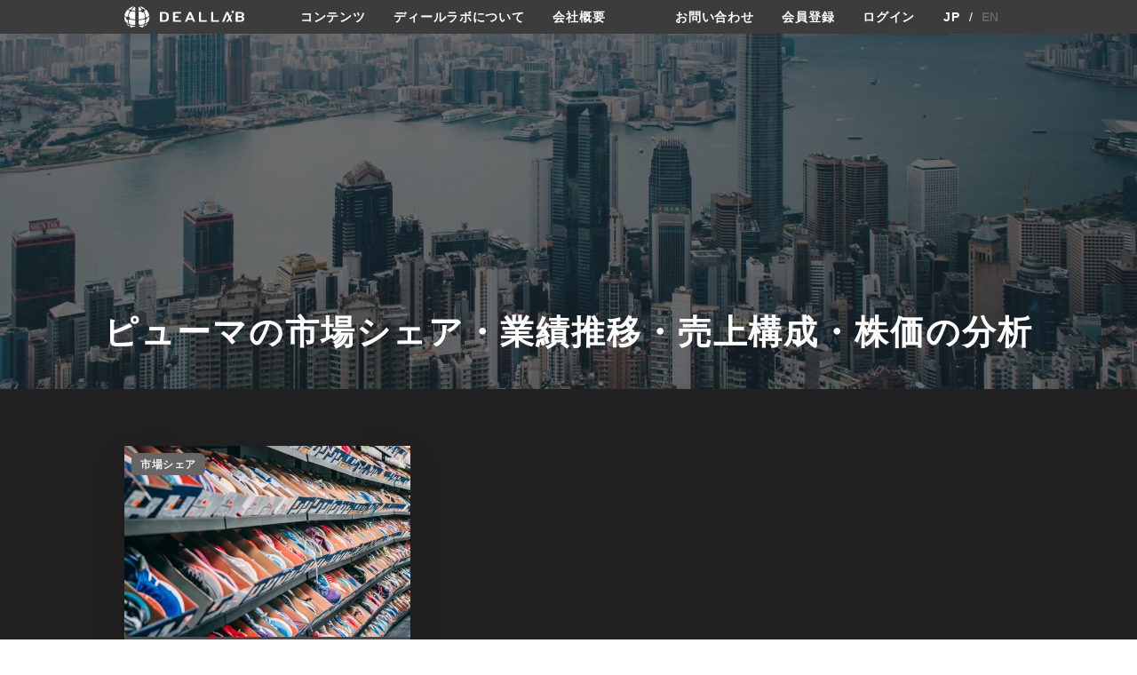

--- FILE ---
content_type: text/html; charset=UTF-8
request_url: https://deallab.info/tag/%E3%83%94%E3%83%A5%E3%83%BC%E3%83%9E/
body_size: 13770
content:
<!DOCTYPE html>
<html lang="ja">
    <head prefix="og: http://ogp.me/ns# fb: http://ogp.me/ns/fb# website: http://ogp.me/ns/website#">
    <meta charset="utf-8"/>
    <meta name="viewport" content="width=device-width,user-scalable=0,initial-scale=1.0"/>
            <title>ピューマの市場シェア・業績推移・売上構成・株価の分析 | deallab</title>
        <meta name="description" content="300超の業界の世界市場シェア（世界シェア、市場シェア）やカオスマップを作成。市場シェア上位の1000社の動向を掲載。投資ファンドが買収した1200社もM&amp;Aのターゲットとして業界別に分類。アクティビストによる投資や戦略レビューを実施する企業、スタートアップのカオスマップの情報も提供。">
    <link rel="preload" as="font" type="font/woff" href="/wp-content/themes/cocoon-master/webfonts/icomoon/fonts/icomoon.woff" crossorigin>
    <link rel="preload" as="font" type="font/woff2" href="/wp-content/themes/cocoon-master/webfonts/fontawesome/fonts/fontawesome-webfont.woff2?v=4.7.0" crossorigin>
    <link rel="stylesheet" href="https://deallab.info/wp-content/themes/deallab/assets/css/style.css?v=1.1.117">
    <link rel="stylesheet" href="https://deallab.info/wp-content/themes/deallab/assets/js/lib/main.css">
    <link rel="stylesheet" href="https://cdn.jsdelivr.net/npm/swiper@9/swiper-bundle.min.css"/>
    <link rel="stylesheet" href="https://fonts.googleapis.com/css2?family=Material+Symbols+Outlined:opsz,wght,FILL,GRAD@24,400,0,0" />
    <meta property="og:type" content="article"><meta property="og:description" content="300超の業界の世界市場シェア（世界シェア、市場シェア）やカオスマップを作成。市場シェア上位の1000社の動向を掲載。投資ファンドが買収した1200社もM&amp;Aのターゲットとして業界別に分類。アクティビストによる投資や戦略レビューを実施する企業、スタートアップのカオスマップの情報も提供。">
<meta property="og:title" content="deallab">
<meta property="og:url" content="https://deallab.info">
<meta property="og:image" content="https://deallab.info/wp-content/themes/deallab/assets/images">
<meta property="og:site_name" content="deallab"><meta property="fb:app_id" content="133439217312122">    <script src="https://deallab.info/wp-content/themes/deallab/assets/js/jquery-3.6.1.min.js"></script>
    <script src="https://pagination.js.org/dist/2.6.0/pagination.min.js"></script>
    <script src="https://deallab.info/wp-content/themes/deallab/assets/js/common.js?v=1.39"></script>
    <script src="https://cdn.jsdelivr.net/npm/swiper@9/swiper-bundle.min.js"></script>
    <title>ピューマ - deallab</title>
	<script type="text/javascript">function theChampLoadEvent(e){var t=window.onload;if(typeof window.onload!="function"){window.onload=e}else{window.onload=function(){t();e()}}}</script>
		<script type="text/javascript">var theChampDefaultLang = 'ja', theChampCloseIconPath = 'https://deallab.info/wp-content/plugins/super-socializer/images/close.png';</script>
		<script>var theChampSiteUrl = 'https://deallab.info', theChampVerified = 0, theChampEmailPopup = 0, heateorSsMoreSharePopupSearchText = '検索';</script>
			<script>var theChampLoadingImgPath = 'https://deallab.info/wp-content/plugins/super-socializer/images/ajax_loader.gif'; var theChampAjaxUrl = 'https://deallab.info/wp-admin/admin-ajax.php'; var theChampRedirectionUrl = 'https://deallab.info'; var theChampRegRedirectionUrl = 'https://deallab.info/mypage/details/'; </script>
				<script> var theChampFBKey = '816551306555909', theChampSameTabLogin = '1', theChampVerified = 0; var theChampAjaxUrl = 'https://deallab.info/wp-admin/admin-ajax.php'; var theChampPopupTitle = ''; var theChampEmailPopup = 0; var theChampEmailAjaxUrl = 'https://deallab.info/wp-admin/admin-ajax.php'; var theChampEmailPopupTitle = ''; var theChampEmailPopupErrorMsg = ''; var theChampEmailPopupUniqueId = ''; var theChampEmailPopupVerifyMessage = ''; var theChampSteamAuthUrl = ""; var theChampCurrentPageUrl = 'https%3A%2F%2Fdeallab.info%2Ftag%2F%25E3%2583%2594%25E3%2583%25A5%25E3%2583%25BC%25E3%2583%259E%2F';  var heateorMSEnabled = 0, theChampTwitterAuthUrl = theChampSiteUrl + "?SuperSocializerAuth=Twitter&super_socializer_redirect_to=" + theChampCurrentPageUrl, theChampLineAuthUrl = theChampSiteUrl + "?SuperSocializerAuth=Line&super_socializer_redirect_to=" + theChampCurrentPageUrl, theChampLiveAuthUrl = theChampSiteUrl + "?SuperSocializerAuth=Live&super_socializer_redirect_to=" + theChampCurrentPageUrl, theChampFacebookAuthUrl = theChampSiteUrl + "?SuperSocializerAuth=Facebook&super_socializer_redirect_to=" + theChampCurrentPageUrl, theChampYahooAuthUrl = theChampSiteUrl + "?SuperSocializerAuth=Yahoo&super_socializer_redirect_to=" + theChampCurrentPageUrl, theChampGoogleAuthUrl = theChampSiteUrl + "?SuperSocializerAuth=Google&super_socializer_redirect_to=" + theChampCurrentPageUrl, theChampYoutubeAuthUrl = theChampSiteUrl + "?SuperSocializerAuth=Youtube&super_socializer_redirect_to=" + theChampCurrentPageUrl, theChampVkontakteAuthUrl = theChampSiteUrl + "?SuperSocializerAuth=Vkontakte&super_socializer_redirect_to=" + theChampCurrentPageUrl, theChampLinkedinAuthUrl = theChampSiteUrl + "?SuperSocializerAuth=Linkedin&super_socializer_redirect_to=" + theChampCurrentPageUrl, theChampInstagramAuthUrl = theChampSiteUrl + "?SuperSocializerAuth=Instagram&super_socializer_redirect_to=" + theChampCurrentPageUrl, theChampWordpressAuthUrl = theChampSiteUrl + "?SuperSocializerAuth=Wordpress&super_socializer_redirect_to=" + theChampCurrentPageUrl, theChampDribbbleAuthUrl = theChampSiteUrl + "?SuperSocializerAuth=Dribbble&super_socializer_redirect_to=" + theChampCurrentPageUrl, theChampGithubAuthUrl = theChampSiteUrl + "?SuperSocializerAuth=Github&super_socializer_redirect_to=" + theChampCurrentPageUrl, theChampSpotifyAuthUrl = theChampSiteUrl + "?SuperSocializerAuth=Spotify&super_socializer_redirect_to=" + theChampCurrentPageUrl, theChampKakaoAuthUrl = theChampSiteUrl + "?SuperSocializerAuth=Kakao&super_socializer_redirect_to=" + theChampCurrentPageUrl, theChampTwitchAuthUrl = theChampSiteUrl + "?SuperSocializerAuth=Twitch&super_socializer_redirect_to=" + theChampCurrentPageUrl, theChampRedditAuthUrl = theChampSiteUrl + "?SuperSocializerAuth=Reddit&super_socializer_redirect_to=" + theChampCurrentPageUrl, theChampDisqusAuthUrl = theChampSiteUrl + "?SuperSocializerAuth=Disqus&super_socializer_redirect_to=" + theChampCurrentPageUrl, theChampDropboxAuthUrl = theChampSiteUrl + "?SuperSocializerAuth=Dropbox&super_socializer_redirect_to=" + theChampCurrentPageUrl, theChampFoursquareAuthUrl = theChampSiteUrl + "?SuperSocializerAuth=Foursquare&super_socializer_redirect_to=" + theChampCurrentPageUrl, theChampAmazonAuthUrl = theChampSiteUrl + "?SuperSocializerAuth=Amazon&super_socializer_redirect_to=" + theChampCurrentPageUrl, theChampStackoverflowAuthUrl = theChampSiteUrl + "?SuperSocializerAuth=Stackoverflow&super_socializer_redirect_to=" + theChampCurrentPageUrl, theChampDiscordAuthUrl = theChampSiteUrl + "?SuperSocializerAuth=Discord&super_socializer_redirect_to=" + theChampCurrentPageUrl, theChampMailruAuthUrl = theChampSiteUrl + "?SuperSocializerAuth=Mailru&super_socializer_redirect_to=" + theChampCurrentPageUrl, theChampYandexAuthUrl = theChampSiteUrl + "?SuperSocializerAuth=Yandex&super_socializer_redirect_to=" + theChampCurrentPageUrl; theChampOdnoklassnikiAuthUrl = theChampSiteUrl + "?SuperSocializerAuth=Odnoklassniki&super_socializer_redirect_to=" + theChampCurrentPageUrl;</script>
			<style type="text/css">
						.the_champ_button_instagram span.the_champ_svg,a.the_champ_instagram span.the_champ_svg{background:radial-gradient(circle at 30% 107%,#fdf497 0,#fdf497 5%,#fd5949 45%,#d6249f 60%,#285aeb 90%)}
					.the_champ_horizontal_sharing .the_champ_svg,.heateor_ss_standard_follow_icons_container .the_champ_svg{
					color: #fff;
				border-width: 0px;
		border-style: solid;
		border-color: transparent;
	}
		.the_champ_horizontal_sharing .theChampTCBackground{
		color:#666;
	}
		.the_champ_horizontal_sharing span.the_champ_svg:hover,.heateor_ss_standard_follow_icons_container span.the_champ_svg:hover{
				border-color: transparent;
	}
		.the_champ_vertical_sharing span.the_champ_svg,.heateor_ss_floating_follow_icons_container span.the_champ_svg{
					color: #fff;
				border-width: 0px;
		border-style: solid;
		border-color: transparent;
	}
		.the_champ_vertical_sharing .theChampTCBackground{
		color:#666;
	}
		.the_champ_vertical_sharing span.the_champ_svg:hover,.heateor_ss_floating_follow_icons_container span.the_champ_svg:hover{
						border-color: transparent;
		}
	@media screen and (max-width:783px){.the_champ_vertical_sharing{display:none!important}}div.heateor_ss_mobile_footer{display:none;}@media screen and (max-width:783px){div.the_champ_bottom_sharing div.the_champ_sharing_ul .theChampTCBackground{width:100%!important;background-color:white}div.the_champ_bottom_sharing{width:100%!important;left:0!important;}div.the_champ_bottom_sharing a{width:14.285714285714% !important;margin:0!important;padding:0!important;}div.the_champ_bottom_sharing .the_champ_svg{width:100%!important;}div.the_champ_bottom_sharing div.theChampTotalShareCount{font-size:.7em!important;line-height:28px!important}div.the_champ_bottom_sharing div.theChampTotalShareText{font-size:.5em!important;line-height:0px!important}div.heateor_ss_mobile_footer{display:block;height:40px;}.the_champ_bottom_sharing{padding:0!important;display:block!important;width: auto!important;bottom:-2px!important;top: auto!important;}.the_champ_bottom_sharing .the_champ_square_count{line-height: inherit;}.the_champ_bottom_sharing .theChampSharingArrow{display:none;}.the_champ_bottom_sharing .theChampTCBackground{margin-right: 1.1em !important}}div.the_champ_social_login_title,div.the_champ_login_container{text-align:center}ul.the_champ_login_ul{width:100%;text-align:center;}div.the_champ_login_container ul.the_champ_login_ul li{float:none!important;display:inline-block;}</style>
	
		<!-- All in One SEO 4.8.5 - aioseo.com -->
	<meta name="robots" content="max-image-preview:large" />
	<link rel="canonical" href="https://deallab.info/tag/%e3%83%94%e3%83%a5%e3%83%bc%e3%83%9e/" />
	<meta name="generator" content="All in One SEO (AIOSEO) 4.8.5" />
		<script type="application/ld+json" class="aioseo-schema">
			{"@context":"https:\/\/schema.org","@graph":[{"@type":"BreadcrumbList","@id":"https:\/\/deallab.info\/tag\/%E3%83%94%E3%83%A5%E3%83%BC%E3%83%9E\/#breadcrumblist","itemListElement":[{"@type":"ListItem","@id":"https:\/\/deallab.info#listItem","position":1,"name":"Home","item":"https:\/\/deallab.info","nextItem":{"@type":"ListItem","@id":"https:\/\/deallab.info\/tag\/%e3%83%94%e3%83%a5%e3%83%bc%e3%83%9e\/#listItem","name":"\u30d4\u30e5\u30fc\u30de"}},{"@type":"ListItem","@id":"https:\/\/deallab.info\/tag\/%e3%83%94%e3%83%a5%e3%83%bc%e3%83%9e\/#listItem","position":2,"name":"\u30d4\u30e5\u30fc\u30de","previousItem":{"@type":"ListItem","@id":"https:\/\/deallab.info#listItem","name":"Home"}}]},{"@type":"CollectionPage","@id":"https:\/\/deallab.info\/tag\/%E3%83%94%E3%83%A5%E3%83%BC%E3%83%9E\/#collectionpage","url":"https:\/\/deallab.info\/tag\/%E3%83%94%E3%83%A5%E3%83%BC%E3%83%9E\/","name":"\u30d4\u30e5\u30fc\u30de - deallab","inLanguage":"ja","isPartOf":{"@id":"https:\/\/deallab.info\/#website"},"breadcrumb":{"@id":"https:\/\/deallab.info\/tag\/%E3%83%94%E3%83%A5%E3%83%BC%E3%83%9E\/#breadcrumblist"}},{"@type":"Organization","@id":"https:\/\/deallab.info\/#organization","name":"deallab","description":"300\u8d85\u306e\u696d\u754c\u306e\u4e16\u754c\u5e02\u5834\u30b7\u30a7\u30a2\uff08\u4e16\u754c\u30b7\u30a7\u30a2\u3001\u5e02\u5834\u30b7\u30a7\u30a2\uff09\u3084\u30ab\u30aa\u30b9\u30de\u30c3\u30d7\u3092\u4f5c\u6210\u3002\u5e02\u5834\u30b7\u30a7\u30a2\u4e0a\u4f4d\u306e1000\u793e\u306e\u52d5\u5411\u3092\u63b2\u8f09\u3002\u6295\u8cc7\u30d5\u30a1\u30f3\u30c9\u304c\u8cb7\u53ce\u3057\u305f1200\u793e\u3082M&A\u306e\u30bf\u30fc\u30b2\u30c3\u30c8\u3068\u3057\u3066\u696d\u754c\u5225\u306b\u5206\u985e\u3002\u30a2\u30af\u30c6\u30a3\u30d3\u30b9\u30c8\u306b\u3088\u308b\u6295\u8cc7\u3084\u6226\u7565\u30ec\u30d3\u30e5\u30fc\u3092\u5b9f\u65bd\u3059\u308b\u4f01\u696d\u3001\u30b9\u30bf\u30fc\u30c8\u30a2\u30c3\u30d7\u306e\u30ab\u30aa\u30b9\u30de\u30c3\u30d7\u306e\u60c5\u5831\u3082\u63d0\u4f9b\u3002","url":"https:\/\/deallab.info\/"},{"@type":"WebSite","@id":"https:\/\/deallab.info\/#website","url":"https:\/\/deallab.info\/","name":"deallab","description":"300\u8d85\u306e\u696d\u754c\u306e\u4e16\u754c\u5e02\u5834\u30b7\u30a7\u30a2\uff08\u4e16\u754c\u30b7\u30a7\u30a2\u3001\u5e02\u5834\u30b7\u30a7\u30a2\uff09\u3084\u30ab\u30aa\u30b9\u30de\u30c3\u30d7\u3092\u4f5c\u6210\u3002\u5e02\u5834\u30b7\u30a7\u30a2\u4e0a\u4f4d\u306e1000\u793e\u306e\u52d5\u5411\u3092\u63b2\u8f09\u3002\u6295\u8cc7\u30d5\u30a1\u30f3\u30c9\u304c\u8cb7\u53ce\u3057\u305f1200\u793e\u3082M&A\u306e\u30bf\u30fc\u30b2\u30c3\u30c8\u3068\u3057\u3066\u696d\u754c\u5225\u306b\u5206\u985e\u3002\u30a2\u30af\u30c6\u30a3\u30d3\u30b9\u30c8\u306b\u3088\u308b\u6295\u8cc7\u3084\u6226\u7565\u30ec\u30d3\u30e5\u30fc\u3092\u5b9f\u65bd\u3059\u308b\u4f01\u696d\u3001\u30b9\u30bf\u30fc\u30c8\u30a2\u30c3\u30d7\u306e\u30ab\u30aa\u30b9\u30de\u30c3\u30d7\u306e\u60c5\u5831\u3082\u63d0\u4f9b\u3002","inLanguage":"ja","publisher":{"@id":"https:\/\/deallab.info\/#organization"}}]}
		</script>
		<!-- All in One SEO -->

<link rel='dns-prefetch' href='//translate.google.com' />
<link rel='dns-prefetch' href='//www.googletagmanager.com' />
<link rel="alternate" type="application/rss+xml" title="deallab &raquo; ピューマ タグのフィード" href="https://deallab.info/tag/%e3%83%94%e3%83%a5%e3%83%bc%e3%83%9e/feed/" />
<style id='wp-img-auto-sizes-contain-inline-css' type='text/css'>
img:is([sizes=auto i],[sizes^="auto," i]){contain-intrinsic-size:3000px 1500px}
/*# sourceURL=wp-img-auto-sizes-contain-inline-css */
</style>
<style id='wp-emoji-styles-inline-css' type='text/css'>

	img.wp-smiley, img.emoji {
		display: inline !important;
		border: none !important;
		box-shadow: none !important;
		height: 1em !important;
		width: 1em !important;
		margin: 0 0.07em !important;
		vertical-align: -0.1em !important;
		background: none !important;
		padding: 0 !important;
	}
/*# sourceURL=wp-emoji-styles-inline-css */
</style>
<style id='wp-block-library-inline-css' type='text/css'>
:root{--wp-block-synced-color:#7a00df;--wp-block-synced-color--rgb:122,0,223;--wp-bound-block-color:var(--wp-block-synced-color);--wp-editor-canvas-background:#ddd;--wp-admin-theme-color:#007cba;--wp-admin-theme-color--rgb:0,124,186;--wp-admin-theme-color-darker-10:#006ba1;--wp-admin-theme-color-darker-10--rgb:0,107,160.5;--wp-admin-theme-color-darker-20:#005a87;--wp-admin-theme-color-darker-20--rgb:0,90,135;--wp-admin-border-width-focus:2px}@media (min-resolution:192dpi){:root{--wp-admin-border-width-focus:1.5px}}.wp-element-button{cursor:pointer}:root .has-very-light-gray-background-color{background-color:#eee}:root .has-very-dark-gray-background-color{background-color:#313131}:root .has-very-light-gray-color{color:#eee}:root .has-very-dark-gray-color{color:#313131}:root .has-vivid-green-cyan-to-vivid-cyan-blue-gradient-background{background:linear-gradient(135deg,#00d084,#0693e3)}:root .has-purple-crush-gradient-background{background:linear-gradient(135deg,#34e2e4,#4721fb 50%,#ab1dfe)}:root .has-hazy-dawn-gradient-background{background:linear-gradient(135deg,#faaca8,#dad0ec)}:root .has-subdued-olive-gradient-background{background:linear-gradient(135deg,#fafae1,#67a671)}:root .has-atomic-cream-gradient-background{background:linear-gradient(135deg,#fdd79a,#004a59)}:root .has-nightshade-gradient-background{background:linear-gradient(135deg,#330968,#31cdcf)}:root .has-midnight-gradient-background{background:linear-gradient(135deg,#020381,#2874fc)}:root{--wp--preset--font-size--normal:16px;--wp--preset--font-size--huge:42px}.has-regular-font-size{font-size:1em}.has-larger-font-size{font-size:2.625em}.has-normal-font-size{font-size:var(--wp--preset--font-size--normal)}.has-huge-font-size{font-size:var(--wp--preset--font-size--huge)}.has-text-align-center{text-align:center}.has-text-align-left{text-align:left}.has-text-align-right{text-align:right}.has-fit-text{white-space:nowrap!important}#end-resizable-editor-section{display:none}.aligncenter{clear:both}.items-justified-left{justify-content:flex-start}.items-justified-center{justify-content:center}.items-justified-right{justify-content:flex-end}.items-justified-space-between{justify-content:space-between}.screen-reader-text{border:0;clip-path:inset(50%);height:1px;margin:-1px;overflow:hidden;padding:0;position:absolute;width:1px;word-wrap:normal!important}.screen-reader-text:focus{background-color:#ddd;clip-path:none;color:#444;display:block;font-size:1em;height:auto;left:5px;line-height:normal;padding:15px 23px 14px;text-decoration:none;top:5px;width:auto;z-index:100000}html :where(.has-border-color){border-style:solid}html :where([style*=border-top-color]){border-top-style:solid}html :where([style*=border-right-color]){border-right-style:solid}html :where([style*=border-bottom-color]){border-bottom-style:solid}html :where([style*=border-left-color]){border-left-style:solid}html :where([style*=border-width]){border-style:solid}html :where([style*=border-top-width]){border-top-style:solid}html :where([style*=border-right-width]){border-right-style:solid}html :where([style*=border-bottom-width]){border-bottom-style:solid}html :where([style*=border-left-width]){border-left-style:solid}html :where(img[class*=wp-image-]){height:auto;max-width:100%}:where(figure){margin:0 0 1em}html :where(.is-position-sticky){--wp-admin--admin-bar--position-offset:var(--wp-admin--admin-bar--height,0px)}@media screen and (max-width:600px){html :where(.is-position-sticky){--wp-admin--admin-bar--position-offset:0px}}

/*# sourceURL=wp-block-library-inline-css */
</style><style id='global-styles-inline-css' type='text/css'>
:root{--wp--preset--aspect-ratio--square: 1;--wp--preset--aspect-ratio--4-3: 4/3;--wp--preset--aspect-ratio--3-4: 3/4;--wp--preset--aspect-ratio--3-2: 3/2;--wp--preset--aspect-ratio--2-3: 2/3;--wp--preset--aspect-ratio--16-9: 16/9;--wp--preset--aspect-ratio--9-16: 9/16;--wp--preset--color--black: #000000;--wp--preset--color--cyan-bluish-gray: #abb8c3;--wp--preset--color--white: #ffffff;--wp--preset--color--pale-pink: #f78da7;--wp--preset--color--vivid-red: #cf2e2e;--wp--preset--color--luminous-vivid-orange: #ff6900;--wp--preset--color--luminous-vivid-amber: #fcb900;--wp--preset--color--light-green-cyan: #7bdcb5;--wp--preset--color--vivid-green-cyan: #00d084;--wp--preset--color--pale-cyan-blue: #8ed1fc;--wp--preset--color--vivid-cyan-blue: #0693e3;--wp--preset--color--vivid-purple: #9b51e0;--wp--preset--gradient--vivid-cyan-blue-to-vivid-purple: linear-gradient(135deg,rgb(6,147,227) 0%,rgb(155,81,224) 100%);--wp--preset--gradient--light-green-cyan-to-vivid-green-cyan: linear-gradient(135deg,rgb(122,220,180) 0%,rgb(0,208,130) 100%);--wp--preset--gradient--luminous-vivid-amber-to-luminous-vivid-orange: linear-gradient(135deg,rgb(252,185,0) 0%,rgb(255,105,0) 100%);--wp--preset--gradient--luminous-vivid-orange-to-vivid-red: linear-gradient(135deg,rgb(255,105,0) 0%,rgb(207,46,46) 100%);--wp--preset--gradient--very-light-gray-to-cyan-bluish-gray: linear-gradient(135deg,rgb(238,238,238) 0%,rgb(169,184,195) 100%);--wp--preset--gradient--cool-to-warm-spectrum: linear-gradient(135deg,rgb(74,234,220) 0%,rgb(151,120,209) 20%,rgb(207,42,186) 40%,rgb(238,44,130) 60%,rgb(251,105,98) 80%,rgb(254,248,76) 100%);--wp--preset--gradient--blush-light-purple: linear-gradient(135deg,rgb(255,206,236) 0%,rgb(152,150,240) 100%);--wp--preset--gradient--blush-bordeaux: linear-gradient(135deg,rgb(254,205,165) 0%,rgb(254,45,45) 50%,rgb(107,0,62) 100%);--wp--preset--gradient--luminous-dusk: linear-gradient(135deg,rgb(255,203,112) 0%,rgb(199,81,192) 50%,rgb(65,88,208) 100%);--wp--preset--gradient--pale-ocean: linear-gradient(135deg,rgb(255,245,203) 0%,rgb(182,227,212) 50%,rgb(51,167,181) 100%);--wp--preset--gradient--electric-grass: linear-gradient(135deg,rgb(202,248,128) 0%,rgb(113,206,126) 100%);--wp--preset--gradient--midnight: linear-gradient(135deg,rgb(2,3,129) 0%,rgb(40,116,252) 100%);--wp--preset--font-size--small: 13px;--wp--preset--font-size--medium: 20px;--wp--preset--font-size--large: 36px;--wp--preset--font-size--x-large: 42px;--wp--preset--spacing--20: 0.44rem;--wp--preset--spacing--30: 0.67rem;--wp--preset--spacing--40: 1rem;--wp--preset--spacing--50: 1.5rem;--wp--preset--spacing--60: 2.25rem;--wp--preset--spacing--70: 3.38rem;--wp--preset--spacing--80: 5.06rem;--wp--preset--shadow--natural: 6px 6px 9px rgba(0, 0, 0, 0.2);--wp--preset--shadow--deep: 12px 12px 50px rgba(0, 0, 0, 0.4);--wp--preset--shadow--sharp: 6px 6px 0px rgba(0, 0, 0, 0.2);--wp--preset--shadow--outlined: 6px 6px 0px -3px rgb(255, 255, 255), 6px 6px rgb(0, 0, 0);--wp--preset--shadow--crisp: 6px 6px 0px rgb(0, 0, 0);}:where(.is-layout-flex){gap: 0.5em;}:where(.is-layout-grid){gap: 0.5em;}body .is-layout-flex{display: flex;}.is-layout-flex{flex-wrap: wrap;align-items: center;}.is-layout-flex > :is(*, div){margin: 0;}body .is-layout-grid{display: grid;}.is-layout-grid > :is(*, div){margin: 0;}:where(.wp-block-columns.is-layout-flex){gap: 2em;}:where(.wp-block-columns.is-layout-grid){gap: 2em;}:where(.wp-block-post-template.is-layout-flex){gap: 1.25em;}:where(.wp-block-post-template.is-layout-grid){gap: 1.25em;}.has-black-color{color: var(--wp--preset--color--black) !important;}.has-cyan-bluish-gray-color{color: var(--wp--preset--color--cyan-bluish-gray) !important;}.has-white-color{color: var(--wp--preset--color--white) !important;}.has-pale-pink-color{color: var(--wp--preset--color--pale-pink) !important;}.has-vivid-red-color{color: var(--wp--preset--color--vivid-red) !important;}.has-luminous-vivid-orange-color{color: var(--wp--preset--color--luminous-vivid-orange) !important;}.has-luminous-vivid-amber-color{color: var(--wp--preset--color--luminous-vivid-amber) !important;}.has-light-green-cyan-color{color: var(--wp--preset--color--light-green-cyan) !important;}.has-vivid-green-cyan-color{color: var(--wp--preset--color--vivid-green-cyan) !important;}.has-pale-cyan-blue-color{color: var(--wp--preset--color--pale-cyan-blue) !important;}.has-vivid-cyan-blue-color{color: var(--wp--preset--color--vivid-cyan-blue) !important;}.has-vivid-purple-color{color: var(--wp--preset--color--vivid-purple) !important;}.has-black-background-color{background-color: var(--wp--preset--color--black) !important;}.has-cyan-bluish-gray-background-color{background-color: var(--wp--preset--color--cyan-bluish-gray) !important;}.has-white-background-color{background-color: var(--wp--preset--color--white) !important;}.has-pale-pink-background-color{background-color: var(--wp--preset--color--pale-pink) !important;}.has-vivid-red-background-color{background-color: var(--wp--preset--color--vivid-red) !important;}.has-luminous-vivid-orange-background-color{background-color: var(--wp--preset--color--luminous-vivid-orange) !important;}.has-luminous-vivid-amber-background-color{background-color: var(--wp--preset--color--luminous-vivid-amber) !important;}.has-light-green-cyan-background-color{background-color: var(--wp--preset--color--light-green-cyan) !important;}.has-vivid-green-cyan-background-color{background-color: var(--wp--preset--color--vivid-green-cyan) !important;}.has-pale-cyan-blue-background-color{background-color: var(--wp--preset--color--pale-cyan-blue) !important;}.has-vivid-cyan-blue-background-color{background-color: var(--wp--preset--color--vivid-cyan-blue) !important;}.has-vivid-purple-background-color{background-color: var(--wp--preset--color--vivid-purple) !important;}.has-black-border-color{border-color: var(--wp--preset--color--black) !important;}.has-cyan-bluish-gray-border-color{border-color: var(--wp--preset--color--cyan-bluish-gray) !important;}.has-white-border-color{border-color: var(--wp--preset--color--white) !important;}.has-pale-pink-border-color{border-color: var(--wp--preset--color--pale-pink) !important;}.has-vivid-red-border-color{border-color: var(--wp--preset--color--vivid-red) !important;}.has-luminous-vivid-orange-border-color{border-color: var(--wp--preset--color--luminous-vivid-orange) !important;}.has-luminous-vivid-amber-border-color{border-color: var(--wp--preset--color--luminous-vivid-amber) !important;}.has-light-green-cyan-border-color{border-color: var(--wp--preset--color--light-green-cyan) !important;}.has-vivid-green-cyan-border-color{border-color: var(--wp--preset--color--vivid-green-cyan) !important;}.has-pale-cyan-blue-border-color{border-color: var(--wp--preset--color--pale-cyan-blue) !important;}.has-vivid-cyan-blue-border-color{border-color: var(--wp--preset--color--vivid-cyan-blue) !important;}.has-vivid-purple-border-color{border-color: var(--wp--preset--color--vivid-purple) !important;}.has-vivid-cyan-blue-to-vivid-purple-gradient-background{background: var(--wp--preset--gradient--vivid-cyan-blue-to-vivid-purple) !important;}.has-light-green-cyan-to-vivid-green-cyan-gradient-background{background: var(--wp--preset--gradient--light-green-cyan-to-vivid-green-cyan) !important;}.has-luminous-vivid-amber-to-luminous-vivid-orange-gradient-background{background: var(--wp--preset--gradient--luminous-vivid-amber-to-luminous-vivid-orange) !important;}.has-luminous-vivid-orange-to-vivid-red-gradient-background{background: var(--wp--preset--gradient--luminous-vivid-orange-to-vivid-red) !important;}.has-very-light-gray-to-cyan-bluish-gray-gradient-background{background: var(--wp--preset--gradient--very-light-gray-to-cyan-bluish-gray) !important;}.has-cool-to-warm-spectrum-gradient-background{background: var(--wp--preset--gradient--cool-to-warm-spectrum) !important;}.has-blush-light-purple-gradient-background{background: var(--wp--preset--gradient--blush-light-purple) !important;}.has-blush-bordeaux-gradient-background{background: var(--wp--preset--gradient--blush-bordeaux) !important;}.has-luminous-dusk-gradient-background{background: var(--wp--preset--gradient--luminous-dusk) !important;}.has-pale-ocean-gradient-background{background: var(--wp--preset--gradient--pale-ocean) !important;}.has-electric-grass-gradient-background{background: var(--wp--preset--gradient--electric-grass) !important;}.has-midnight-gradient-background{background: var(--wp--preset--gradient--midnight) !important;}.has-small-font-size{font-size: var(--wp--preset--font-size--small) !important;}.has-medium-font-size{font-size: var(--wp--preset--font-size--medium) !important;}.has-large-font-size{font-size: var(--wp--preset--font-size--large) !important;}.has-x-large-font-size{font-size: var(--wp--preset--font-size--x-large) !important;}
/*# sourceURL=global-styles-inline-css */
</style>

<style id='classic-theme-styles-inline-css' type='text/css'>
/*! This file is auto-generated */
.wp-block-button__link{color:#fff;background-color:#32373c;border-radius:9999px;box-shadow:none;text-decoration:none;padding:calc(.667em + 2px) calc(1.333em + 2px);font-size:1.125em}.wp-block-file__button{background:#32373c;color:#fff;text-decoration:none}
/*# sourceURL=/wp-includes/css/classic-themes.min.css */
</style>
<link rel='stylesheet' id='google-language-translator-css' href='https://deallab.info/wp-content/plugins/google-language-translator/css/style.css?ver=6.0.20' type='text/css' media='' />
<link rel='stylesheet' id='glt-toolbar-styles-css' href='https://deallab.info/wp-content/plugins/google-language-translator/css/toolbar.css?ver=6.0.20' type='text/css' media='' />
<link rel='stylesheet' id='swpm.common-css' href='https://deallab.info/wp-content/plugins/simple-membership/css/swpm.common.css?ver=4.6.5' type='text/css' media='all' />
<link rel='stylesheet' id='to-top-css' href='https://deallab.info/wp-content/plugins/to-top/public/css/to-top-public.css?ver=2.5.5' type='text/css' media='all' />
<link rel='stylesheet' id='dashicons-css' href='https://deallab.info/wp-includes/css/dashicons.min.css?ver=6.9' type='text/css' media='all' />
<link rel='stylesheet' id='thickbox-css' href='https://deallab.info/wp-includes/js/thickbox/thickbox.css?ver=6.9' type='text/css' media='all' />
<link rel='stylesheet' id='the_champ_frontend_css-css' href='https://deallab.info/wp-content/plugins/super-socializer/css/front.css?ver=7.14.4' type='text/css' media='all' />
<script type="text/javascript" src="https://deallab.info/wp-includes/js/jquery/jquery.min.js?ver=3.7.1" id="jquery-core-js"></script>
<script type="text/javascript" src="https://deallab.info/wp-includes/js/jquery/jquery-migrate.min.js?ver=3.4.1" id="jquery-migrate-js"></script>
<script type="text/javascript" id="to-top-js-extra">
/* <![CDATA[ */
var to_top_options = {"scroll_offset":"100","icon_opacity":"100","style":"image","icon_type":"dashicons-arrow-up-alt2","icon_color":"#ffffff","icon_bg_color":"#000000","icon_size":"32","border_radius":"5","image":"https://deallab.info/wp-content/uploads/2025/03/\u30b3\u30f3\u30dd\u30fc\u30cd\u30f3\u30c8-1-\u2013-5@2x.png","image_width":"65","image_alt":"","location":"bottom-right","margin_x":"0","margin_y":"70","show_on_admin":"0","enable_autohide":"0","autohide_time":"2","enable_hide_small_device":"0","small_device_max_width":"640","reset":"0"};
//# sourceURL=to-top-js-extra
/* ]]> */
</script>
<script async type="text/javascript" src="https://deallab.info/wp-content/plugins/to-top/public/js/to-top-public.js?ver=2.5.5" id="to-top-js"></script>

<!-- Site Kit によって追加された Google タグ（gtag.js）スニペット -->
<!-- Google アナリティクス スニペット (Site Kit が追加) -->
<script type="text/javascript" src="https://www.googletagmanager.com/gtag/js?id=GT-KTT58ZX" id="google_gtagjs-js" async></script>
<script type="text/javascript" id="google_gtagjs-js-after">
/* <![CDATA[ */
window.dataLayer = window.dataLayer || [];function gtag(){dataLayer.push(arguments);}
gtag("set","linker",{"domains":["deallab.info"]});
gtag("js", new Date());
gtag("set", "developer_id.dZTNiMT", true);
gtag("config", "GT-KTT58ZX");
//# sourceURL=google_gtagjs-js-after
/* ]]> */
</script>
<link rel="https://api.w.org/" href="https://deallab.info/wp-json/" /><link rel="alternate" title="JSON" type="application/json" href="https://deallab.info/wp-json/wp/v2/tags/3163" /><link rel="EditURI" type="application/rsd+xml" title="RSD" href="https://deallab.info/xmlrpc.php?rsd" />
<meta name="generator" content="WordPress 6.9" />
<meta name="cdp-version" content="1.5.0" /><style>#google_language_translator a{display:none!important;}div.skiptranslate.goog-te-gadget{display:inline!important;}.goog-te-gadget{color:transparent!important;}.goog-te-gadget{font-size:0px!important;}.goog-branding{display:none;}.goog-tooltip{display: none!important;}.goog-tooltip:hover{display: none!important;}.goog-text-highlight{background-color:transparent!important;border:none!important;box-shadow:none!important;}#google_language_translator select.goog-te-combo{color:#32373c;}div.skiptranslate{display:none!important;}body{top:0px!important;}#goog-gt-{display:none!important;}font font{background-color:transparent!important;box-shadow:none!important;position:initial!important;}#glt-translate-trigger{bottom:auto;top:0;}.tool-container.tool-top{top:50px!important;bottom:auto!important;}.tool-container.tool-top .arrow{border-color:transparent transparent #d0cbcb; top:-14px;}#glt-translate-trigger > span{color:#ffffff;}#glt-translate-trigger{background:#f89406;}</style><meta name="generator" content="Site Kit by Google 1.158.0" /><link rel="apple-touch-icon" sizes="180x180" href="/wp-content/uploads/fbrfg/apple-touch-icon.png">
<link rel="icon" type="image/png" sizes="32x32" href="/wp-content/uploads/fbrfg/favicon-32x32.png">
<link rel="icon" type="image/png" sizes="16x16" href="/wp-content/uploads/fbrfg/favicon-16x16.png">
<link rel="manifest" href="/wp-content/uploads/fbrfg/site.webmanifest">
<link rel="mask-icon" href="/wp-content/uploads/fbrfg/safari-pinned-tab.svg" color="#5bbad5">
<link rel="shortcut icon" href="/wp-content/uploads/fbrfg/favicon.ico">
<meta name="msapplication-TileColor" content="#da532c">
<meta name="msapplication-config" content="/wp-content/uploads/fbrfg/browserconfig.xml">
<meta name="theme-color" content="#ffffff">
<!-- Google タグ マネージャー スニペット (Site Kit が追加) -->
<script type="text/javascript">
/* <![CDATA[ */

			( function( w, d, s, l, i ) {
				w[l] = w[l] || [];
				w[l].push( {'gtm.start': new Date().getTime(), event: 'gtm.js'} );
				var f = d.getElementsByTagName( s )[0],
					j = d.createElement( s ), dl = l != 'dataLayer' ? '&l=' + l : '';
				j.async = true;
				j.src = 'https://www.googletagmanager.com/gtm.js?id=' + i + dl;
				f.parentNode.insertBefore( j, f );
			} )( window, document, 'script', 'dataLayer', 'GTM-M3RRRQM' );
			
/* ]]> */
</script>

<!-- (ここまで) Google タグ マネージャー スニペット (Site Kit が追加) -->
<!-- To Top Custom CSS --><style type='text/css'>#to_top_scrollup {background-color: transparent; color: transparent; height: auto; width: 65px;opacity: 1;right:0px;bottom:70px;}</style>        <style>
        .wp-block-table.is-style-stripes tbody tr:nth-child(odd){ background: #e5e5e5 !important;}    </style>
</head>
<script>
  window.fbAsyncInit = function() {
    FB.init({
      appId      : '{your-app-id}',
      cookie     : true,
      xfbml      : true,
      version    : '{api-version}'
    });
      
    FB.AppEvents.logPageView();   
      
  };

  (function(d, s, id){
     var js, fjs = d.getElementsByTagName(s)[0];
     if (d.getElementById(id)) {return;}
     js = d.createElement(s); js.id = id;
     js.src = "https://connect.facebook.net/en_US/sdk.js";
     fjs.parentNode.insertBefore(js, fjs);
   }(document, 'script', 'facebook-jssdk'));
</script>
<body class="archive tag tag-3163 wp-theme-deallab">
    <header class="dl-header">
    <nav>
		<div class="dl-header-info__logo">
			<a href="/"><img src="https://deallab.info/wp-content/uploads/2023/05/logo-footer-v2.svg" alt="Deallab"></a>
    	</div>
        <ul id="menu-grobal_nav_1" class=""><li id="menu-item-27407" class="menu-item menu-item-type-post_type menu-item-object-page menu-item-27407"><a href="https://deallab.info/category/">コンテンツ</a></li>
<li id="menu-item-27408" class="menu-item menu-item-type-post_type menu-item-object-page menu-item-27408"><a href="https://deallab.info/about-us/">ディールラボについて</a></li>
<li id="menu-item-27409" class="menu-item menu-item-type-post_type menu-item-object-page menu-item-27409"><a href="https://deallab.info/company-info/">会社概要</a></li>
</ul>        <div>
            <ul id="menu-grobal_nav_2" class=""><li id="menu-item-27410" class="menu-item menu-item-type-post_type menu-item-object-page menu-item-27410"><a href="https://deallab.info/contact-us/">お問い合わせ</a></li>
<li id="menu-item-27411" class="menu-item menu-item-type-post_type menu-item-object-page menu-item-27411"><a href="https://deallab.info/registration/">会員登録</a></li>
<li id="menu-item-29148" class="menu-item menu-item-type-post_type menu-item-object-page menu-item-29148"><a href="https://deallab.info/login/">ログイン</a></li>
</ul>            <ul>
                <li class="language">
                    <a href="https://deallab.info/" title="Japanese" class="nturl notranslate ja flag Japanese tool-item is-active" data-lang="Japanese">JP</a>
                    <span>/</span>
                    <a href="https://en.deallab.info/" title="English" class="nturl notranslate en flag united-states tool-item" data-lang="English" onclick="removeTrackingParameters(this)">EN</a>
                </li>
            </ul>
        </div>
    </nav>
</header>
<div class="dl-menu-trigger sp">
    <hr><hr><hr>
</div>


<script>
    $(window).on("load",function(){
        
        
                
    });
    function removeTrackingParameters(link) {
		const url = link.href;
		const urlObj = new URL(url);
		urlObj.search = '';
		link.href = urlObj.toString();
	}
</script>
 
    <div class="dl-page-header">
        <img src="https://deallab.info/wp-content/themes/deallab/assets/images/img-hero-marketshare.webp" alt="">
        <h2><span>ピューマの市場シェア・業績推移・売上構成・株価の分析</span></h2>
    </div>
        
          
    <div class="dl-content">
        <div class="wrapper">
            <div class="dl-posts">
                <div class="dl-posts-item">    <a href="https://deallab.info/footwear/">        <div class="dl-posts-item__category">市場シェア</div>        <img src="https://deallab.info/wp-content/uploads/2020/12/靴-scaled.jpg" alt="">    </a>    <div class="dl-posts-item__content">        <a href="https://deallab.info/footwear/"><h3>靴・シューズ・フットウェア業界の世界市場シェアの分析</h3></a>        <aside class="date">2025/03/22</aside>        <div class="dl-posts-item__tags">            <hr>            <div class="dl-posts-item__tags__wrap">                <ul>                    <li><a href="https://deallab.info/tag/%e3%82%a2%e3%82%b7%e3%83%83%e3%82%af%e3%82%b9/">アシックス</a></li>                    <li><a href="https://deallab.info/tag/adidas/">アディダス</a></li>                    <li><a href="https://deallab.info/tag/%e3%82%a6%e3%83%ab%e3%83%90%e3%83%aa%e3%83%b3%e3%83%af%e3%83%bc%e3%83%ab%e3%83%89%e3%83%af%e3%82%a4%e3%83%89/">ウルバリンワールドワイド</a></li>                    <li><a href="https://deallab.info/tag/%e3%82%a8%e3%82%b3%e3%83%bc/">エコー</a></li>                    <li><a href="https://deallab.info/tag/%e3%82%af%e3%83%ad%e3%83%83%e3%82%af%e3%82%b9/">クロックス</a></li>                    <li><a href="https://deallab.info/tag/kering/">ケリング</a></li>                    <li><a href="https://deallab.info/tag/%e3%82%b9%e3%82%b1%e3%83%83%e3%83%81%e3%83%a3%e3%83%bc%e3%82%ba/">スケッチャーズ</a></li>                    <li><a href="https://deallab.info/tag/nike/">ナイキ</a></li>                    <li><a href="https://deallab.info/tag/%e3%83%8b%e3%83%a5%e3%83%bc%e3%83%90%e3%83%a9%e3%83%b3%e3%82%b9/">ニューバランス</a></li>                    <li><a href="https://deallab.info/tag/%e3%83%94%e3%83%a5%e3%83%bc%e3%83%9e/">ピューマ</a></li>                    <li><a href="https://deallab.info/tag/%e5%ae%89%e8%b8%8f%e9%ab%94%e8%82%b2%e7%94%a8%e5%93%81/">安踏體育用品</a></li>                    <li><a href="https://deallab.info/tag/market-size/">市場規模</a></li>                </ul>            </div>        </div>        <a href="https://deallab.info/footwear/"><p>
靴・シューズ・フットウェア業界の世界シェアや市場規模について分析しています。ウルバリン、スケッチャーズ、エコー、クロックス、ジェオックス、ナイキ、アディダス、ニューバランスといった大手靴・シューズメーカーの概要や動向も掲載しています。</p></a>    </div></div>            </div>
        </div>
    </div>
<footer class="dl-footer">
    <div class="wrapper">
        <div class="dl-footer-info">
            <div class="dl-footer-info__logo">
                <img src="https://deallab.info/wp-content/uploads/2023/05/logo-footer-v2.svg" alt="Deallab">
            </div>
            <ul class="dl-footer-info__sns">
			    <li><a href="https://twitter.com/deallaboratory" target="_blank" class="dl-footer-info__x"><img src="https://deallab.info/wp-content/themes/deallab/assets/images/icn-x.svg" alt="Twitter"></a></li>
                <li><a href=""><img src="https://deallab.info/wp-content/themes/deallab/assets/images/icn-youtube.svg" alt="Youtube"></a></li>
                <li><a href=""><img src="https://deallab.info/wp-content/themes/deallab/assets/images/icn-instagram.svg" alt="Instagram"></a></li>
            </ul>
        </div>
        <div class="dl-footer-nav">
            <ul>
                <li>
                    <a>会社</a>
                    <ul id="menu-footer_nav_1" class=""><li id="menu-item-27398" class="menu-item menu-item-type-post_type menu-item-object-page menu-item-27398"><a href="https://deallab.info/about-us/">ディールラボについて</a></li>
<li id="menu-item-27399" class="menu-item menu-item-type-post_type menu-item-object-page menu-item-27399"><a href="https://deallab.info/media-achievement/">メディア掲載実績</a></li>
<li id="menu-item-27400" class="menu-item menu-item-type-post_type menu-item-object-page menu-item-27400"><a href="https://deallab.info/company-info/">会社概要</a></li>
</ul>                </li>
                <li>
                    <a>サイトご利用契約</a>
                    <ul id="menu-footer_nav_2" class=""><li id="menu-item-27401" class="menu-item menu-item-type-post_type menu-item-object-page menu-item-privacy-policy menu-item-27401"><a rel="privacy-policy" href="https://deallab.info/privacy-policy/">プライバシーポリシー</a></li>
<li id="menu-item-27402" class="menu-item menu-item-type-post_type menu-item-object-page menu-item-27402"><a href="https://deallab.info/terms/">利用規約</a></li>
<li id="menu-item-27403" class="menu-item menu-item-type-post_type menu-item-object-page menu-item-27403"><a href="https://deallab.info/contact-us/">お問い合わせ</a></li>
</ul>                </li>
                <li>
                    <a>登録</a>
                    <ul id="menu-footer_nav_3" class=""><li id="menu-item-27404" class="menu-item menu-item-type-post_type menu-item-object-page menu-item-27404"><a href="https://deallab.info/registration/">会員登録</a></li>
<li id="menu-item-27405" class="menu-item menu-item-type-post_type menu-item-object-page menu-item-27405"><a href="https://deallab.info/login/">ログイン</a></li>
</ul>                </li>
            </ul>
        </div>
    </div>
    <p class="copy">Copyright © Deallab All Rights Reserved.</p>
</footer>
<script type="speculationrules">
{"prefetch":[{"source":"document","where":{"and":[{"href_matches":"/*"},{"not":{"href_matches":["/wp-*.php","/wp-admin/*","/wp-content/uploads/*","/wp-content/*","/wp-content/plugins/*","/wp-content/themes/deallab/*","/*\\?(.+)"]}},{"not":{"selector_matches":"a[rel~=\"nofollow\"]"}},{"not":{"selector_matches":".no-prefetch, .no-prefetch a"}}]},"eagerness":"conservative"}]}
</script>
<div id="glt-translate-trigger"><span class="notranslate">EN</span></div><div id="glt-toolbar"></div><div id="flags" style="display:none" class="size18"><ul id="sortable" class="ui-sortable"><li id="English"><a href="#" title="English" class="nturl notranslate en flag united-states"></a></li><li id="Japanese"><a href="#" title="Japanese" class="nturl notranslate ja flag Japanese"></a></li></ul></div><div id='glt-footer'><div id="google_language_translator" class="default-language-ja"></div></div><script>function GoogleLanguageTranslatorInit() { new google.translate.TranslateElement({pageLanguage: 'ja', includedLanguages:'en,ja', layout: google.translate.TranslateElement.InlineLayout.HORIZONTAL, autoDisplay: false}, 'google_language_translator');}</script><span id="to_top_scrollup"><img alt="" src="//deallab.info/wp-content/uploads/2025/03/コンポーネント-1-–-5@2x.png"/></span>		<!-- Google タグ マネージャー (noscript) スニペット (Site Kit が追加) -->
		<noscript>
			<iframe src="https://www.googletagmanager.com/ns.html?id=GTM-M3RRRQM" height="0" width="0" style="display:none;visibility:hidden"></iframe>
		</noscript>
		<!-- (ここまで) Google タグ マネージャー (noscript) スニペット (Site Kit が追加) -->
		<script type="text/javascript" src="https://deallab.info/wp-content/plugins/google-language-translator/js/scripts.js?ver=6.0.20" id="scripts-js"></script>
<script type="text/javascript" src="//translate.google.com/translate_a/element.js?cb=GoogleLanguageTranslatorInit" id="scripts-google-js"></script>
<script type="text/javascript" id="thickbox-js-extra">
/* <![CDATA[ */
var thickboxL10n = {"next":"\u6b21\u3078 \u003E","prev":"\u003C \u524d\u3078","image":"\u753b\u50cf","of":"/","close":"\u9589\u3058\u308b","noiframes":"\u3053\u306e\u6a5f\u80fd\u3067\u306f iframe \u304c\u5fc5\u8981\u3067\u3059\u3002\u73fe\u5728 iframe \u3092\u7121\u52b9\u5316\u3057\u3066\u3044\u308b\u304b\u3001\u5bfe\u5fdc\u3057\u3066\u3044\u306a\u3044\u30d6\u30e9\u30a6\u30b6\u30fc\u3092\u4f7f\u3063\u3066\u3044\u308b\u3088\u3046\u3067\u3059\u3002","loadingAnimation":"https://deallab.info/wp-includes/js/thickbox/loadingAnimation.gif"};
//# sourceURL=thickbox-js-extra
/* ]]> */
</script>
<script type="text/javascript" src="https://deallab.info/wp-includes/js/thickbox/thickbox.js?ver=3.1-20121105" id="thickbox-js"></script>
<script type="text/javascript" src="https://deallab.info/wp-content/plugins/super-socializer/js/front/combined.js?ver=7.14.4" id="the_champ_combined_script-js"></script>
<script id="wp-emoji-settings" type="application/json">
{"baseUrl":"https://s.w.org/images/core/emoji/17.0.2/72x72/","ext":".png","svgUrl":"https://s.w.org/images/core/emoji/17.0.2/svg/","svgExt":".svg","source":{"concatemoji":"https://deallab.info/wp-includes/js/wp-emoji-release.min.js?ver=6.9"}}
</script>
<script type="module">
/* <![CDATA[ */
/*! This file is auto-generated */
const a=JSON.parse(document.getElementById("wp-emoji-settings").textContent),o=(window._wpemojiSettings=a,"wpEmojiSettingsSupports"),s=["flag","emoji"];function i(e){try{var t={supportTests:e,timestamp:(new Date).valueOf()};sessionStorage.setItem(o,JSON.stringify(t))}catch(e){}}function c(e,t,n){e.clearRect(0,0,e.canvas.width,e.canvas.height),e.fillText(t,0,0);t=new Uint32Array(e.getImageData(0,0,e.canvas.width,e.canvas.height).data);e.clearRect(0,0,e.canvas.width,e.canvas.height),e.fillText(n,0,0);const a=new Uint32Array(e.getImageData(0,0,e.canvas.width,e.canvas.height).data);return t.every((e,t)=>e===a[t])}function p(e,t){e.clearRect(0,0,e.canvas.width,e.canvas.height),e.fillText(t,0,0);var n=e.getImageData(16,16,1,1);for(let e=0;e<n.data.length;e++)if(0!==n.data[e])return!1;return!0}function u(e,t,n,a){switch(t){case"flag":return n(e,"\ud83c\udff3\ufe0f\u200d\u26a7\ufe0f","\ud83c\udff3\ufe0f\u200b\u26a7\ufe0f")?!1:!n(e,"\ud83c\udde8\ud83c\uddf6","\ud83c\udde8\u200b\ud83c\uddf6")&&!n(e,"\ud83c\udff4\udb40\udc67\udb40\udc62\udb40\udc65\udb40\udc6e\udb40\udc67\udb40\udc7f","\ud83c\udff4\u200b\udb40\udc67\u200b\udb40\udc62\u200b\udb40\udc65\u200b\udb40\udc6e\u200b\udb40\udc67\u200b\udb40\udc7f");case"emoji":return!a(e,"\ud83e\u1fac8")}return!1}function f(e,t,n,a){let r;const o=(r="undefined"!=typeof WorkerGlobalScope&&self instanceof WorkerGlobalScope?new OffscreenCanvas(300,150):document.createElement("canvas")).getContext("2d",{willReadFrequently:!0}),s=(o.textBaseline="top",o.font="600 32px Arial",{});return e.forEach(e=>{s[e]=t(o,e,n,a)}),s}function r(e){var t=document.createElement("script");t.src=e,t.defer=!0,document.head.appendChild(t)}a.supports={everything:!0,everythingExceptFlag:!0},new Promise(t=>{let n=function(){try{var e=JSON.parse(sessionStorage.getItem(o));if("object"==typeof e&&"number"==typeof e.timestamp&&(new Date).valueOf()<e.timestamp+604800&&"object"==typeof e.supportTests)return e.supportTests}catch(e){}return null}();if(!n){if("undefined"!=typeof Worker&&"undefined"!=typeof OffscreenCanvas&&"undefined"!=typeof URL&&URL.createObjectURL&&"undefined"!=typeof Blob)try{var e="postMessage("+f.toString()+"("+[JSON.stringify(s),u.toString(),c.toString(),p.toString()].join(",")+"));",a=new Blob([e],{type:"text/javascript"});const r=new Worker(URL.createObjectURL(a),{name:"wpTestEmojiSupports"});return void(r.onmessage=e=>{i(n=e.data),r.terminate(),t(n)})}catch(e){}i(n=f(s,u,c,p))}t(n)}).then(e=>{for(const n in e)a.supports[n]=e[n],a.supports.everything=a.supports.everything&&a.supports[n],"flag"!==n&&(a.supports.everythingExceptFlag=a.supports.everythingExceptFlag&&a.supports[n]);var t;a.supports.everythingExceptFlag=a.supports.everythingExceptFlag&&!a.supports.flag,a.supports.everything||((t=a.source||{}).concatemoji?r(t.concatemoji):t.wpemoji&&t.twemoji&&(r(t.twemoji),r(t.wpemoji)))});
//# sourceURL=https://deallab.info/wp-includes/js/wp-emoji-loader.min.js
/* ]]> */
</script>
</body>
</html>


--- FILE ---
content_type: text/css
request_url: https://deallab.info/wp-content/themes/deallab/assets/css/style.css?v=1.1.117
body_size: 11984
content:
html,body,div,span,applet,object,iframe,h1,h2,h3,h4,h5,h6,p,blockquote,pre,a,abbr,acronym,address,big,cite,code,del,dfn,em,img,ins,kbd,q,s,samp,small,strike,strong,sub,sup,tt,var,b,u,i,center,dl,dt,dd,ol,ul,li,fieldset,form,label,legend,table,caption,tbody,tfoot,thead,tr,th,td,article,aside,canvas,details,embed,figure,figcaption,footer,header,hgroup,menu,nav,output,ruby,section,summary,time,mark,audio,video{margin:0;padding:0;border:0;font-size:100%;font:inherit;vertical-align:baseline}article,aside,details,figcaption,figure,footer,header,hgroup,menu,nav,section{display:block}body{line-height:1}ol,ul{list-style:none}blockquote,q{quotes:none}blockquote:before,blockquote:after,q:before,q:after{content:"";content:none}table{border-collapse:collapse;border-spacing:0}body{-webkit-text-size-adjust:none}mark{background-color:transparent;color:inherit}input::-moz-focus-inner{border:0;padding:0}input,select,textarea{-moz-appearance:none;-webkit-appearance:none;-ms-appearance:none;appearance:none}img{max-width:100%}body{font-size:14px}body *{font-family:"HelveticaNeue", sans-serif !important;font-weight:500;box-sizing:border-box;font-size:14px;letter-spacing:0.05em}html{height:auto !important}body{width:100vw;overflow-x:hidden}div,img{max-width:100%}@media screen and (min-width: 769px){.pc{display:block !important}.pc.inline{display:inline-block !important}}@media screen and (max-width: 768px){.pc{display:none !important}}@media screen and (min-width: 769px){.sp{display:none !important}.sp.inline{display:none !important}}@media screen and (max-width: 768px){.sp{display:block !important}.sp.inline{display:inline-block !important}}a{transition:0.3s;text-decoration:none}a:hover{opacity:0.7}a:visited{color:inherit}p.is-center{text-align:center}strong{font-family:"HiraKakuProN-W6", "HiraKakuPro-W6", "Hiragino Kaku Gothic Pro", "Yu Gothic Medium", "Hiragino Kaku Gothic ProN", "Arial", "Yu Gothic", "Meiryo", sans-serif}.is-no-bg{background:none !important}.is-no-bg:after{display:none !important}.dl-header{background:#3C3C3C;padding:2px 0;position:relative;z-index:11}.dl-header nav{display:flex;justify-content:space-between;max-width:1000px;margin:0 auto}@media screen and (max-width: 768px){.dl-header nav{position:fixed;top:0;right:-100vw;max-width:initial;width:100vw;height:100vh;height:100dvh;z-index:11;display:flex;flex-direction:column;justify-content:center;background:#212121;transition:0.3s}}@media screen and (max-width: 768px){.dl-header nav.is-open{right:0}}.dl-header nav div.dl-header-info__logo{width:135px}@media screen and (max-width: 768px){.dl-header nav div.dl-header-info__logo{display:block;text-align:center;padding:14px 16px;width:auto}}.dl-header nav div img{width:auto;height:30px;margin-top:2px}@media screen and (min-width: 769px){.dl-header nav div{display:flex}}.dl-header nav ul{display:flex}@media screen and (max-width: 768px){.dl-header nav ul{display:block;text-align:center}}.dl-header nav ul li.current-menu-item a{background-image:linear-gradient(90deg, #36b1cc, #1890ff)}.dl-header nav ul li.current-menu-item a:hover{background-image:linear-gradient(90deg, #36b1cc, #1890ff)}.dl-header nav ul li.language{letter-spacing:-0.1em;padding:0 8px}.dl-header nav ul li.language a{padding:10px 0;color:rgba(255, 255, 255, 0.2)}.dl-header nav ul li.language a.is-active{color:#FFFFFF}.dl-header nav ul li.language span{color:#FFFFFF}.dl-header nav ul li a{display:inline-block;padding:10px 16px;color:#fff;border-radius:10px;font-weight:700}@media screen and (max-width: 910px){.dl-header nav ul li a{padding:10px 12px;font-size:12px}}@media screen and (max-width: 800px){.dl-header nav ul li a{padding:14px 12px}}@media screen and (max-width: 768px){.dl-header nav ul li a{padding:14px 16px}}.dl-header nav ul li a:hover{background:#434343}.dl-menu-trigger{display:flex !important;flex-direction:column;justify-content:center;align-items:center;padding:0px;position:fixed;width:40px;height:40px;right:20px;top:20px;z-index:12;background:rgba(33, 33, 33, 0.6);backdrop-filter:blur(10px);border-radius:8px;cursor:pointer}@media screen and (min-width: 769px){.dl-menu-trigger{display:none !important}}.dl-menu-trigger hr{border:none;width:18px;height:1px;background:#FFFFFF;margin:2.5px 0;position:relative;transition:0.3s;opacity:1}.dl-menu-trigger.is-open hr:first-of-type{transform:rotate(45deg);top:6px}.dl-menu-trigger.is-open hr:nth-of-type(2){transform:rotate(-45deg)}.dl-menu-trigger.is-open hr:last-of-type{transform:rotate(90deg);opacity:0}.cdp-copy-alert-success{top:-200000px !important}.dl-mv{background:#212121;padding:8px 0 46px;position:relative}.swiper-slide{position:relative}.swiper-slide:hover{opacity:1 !important}.swiper-slide img{width:100%;height:460px;object-fit:cover}@media screen and (max-width: 768px){.swiper-slide img{height:220px}}.swiper-slide .dl-slide-content{position:absolute;top:0;left:0;width:100%;height:100%;display:flex;align-items:center;flex-direction:column;z-index:2;justify-content:flex-end;padding-bottom:40px;background:linear-gradient(to top, rgba(0, 0, 0, 0.9), 45%, rgba(0, 0, 0, 0))}.swiper-slide .dl-slide-content h2{color:#FFFFFF;font-size:28px;line-height:1.42;font-weight:700;width:90%;margin:0 auto 16px;text-align:center}.swiper-slide .dl-slide-content h2 *{font-size:inherit;font-weight:inherit}@media screen and (max-width: 768px){.swiper-slide .dl-slide-content h2{font-size:16px}}.swiper-slide .dl-slide-content p{color:#FFFFFF;width:92%;margin:0 auto;font-size:16px;line-height:1.5;font-feature-settings:"palt"}@media screen and (max-width: 768px){.swiper-slide .dl-slide-content p{font-size:11px}}.swiper-horizontal>.swiper-pagination-bullets,.swiper-pagination-bullets.swiper-pagination-horizontal,.swiper-pagination-custom,.swiper-pagination-fraction{bottom:28px !important}.swiper-pagination-bullet{opacity:0.4;height:1.5px}.swiper-horizontal>.swiper-pagination-bullets .swiper-pagination-bullet,.swiper-pagination-horizontal.swiper-pagination-bullets .swiper-pagination-bullet{border-radius:0;background:#FFFFFF;width:54px;height:3px;border:solid 0.75px #3C3C3C;transition:0.3s}.swiper-horizontal>.swiper-pagination-bullets .swiper-pagination-bullet:hover,.swiper-pagination-horizontal.swiper-pagination-bullets .swiper-pagination-bullet:hover{border:none !important;opacity:1}.swiper-pagination-bullet-active{height:3px !important;width:54px;border:none !important}.swiper-horizontal>.swiper-pagination-bullets .swiper-pagination-bullet,.swiper-pagination-horizontal.swiper-pagination-bullets .swiper-pagination-bullet{margin:0 1px !important}.c-forms{padding-top:40px}@media screen and (max-width: 768px){.c-forms{padding-top:0}}.c-forms a{color:#fff}.c-forms.is-multi{display:flex;justify-content:space-between}@media screen and (max-width: 768px){.c-forms.is-multi{flex-direction:column}}.c-forms.is-multi .c-form{flex-basis:47.6%}@media screen and (max-width: 768px){.c-forms.is-multi .c-form{flex-basis:100%;width:100%;padding:0 24px;box-sizing:border-box}}@media screen and (max-width: 768px){.c-forms.is-multi .c-form:last-of-type{margin-top:30px}}.c-form,.swpm-validate-form{max-width:400px;margin:0 auto;font-weight:400;font-size:14px;line-height:22px;color:#BFBFBF}.c-form.is-remaked,.swpm-validate-form.is-remaked{max-width:840px}@media screen and (max-width: 768px){.c-form,.swpm-validate-form{max-width:500px}}@media screen and (max-width: 512px){.c-form,.swpm-validate-form{max-width:75vw}}.c-form h2,.swpm-validate-form h2{text-align:left;margin-bottom:32px}.c-form p,.swpm-validate-form p{font-weight:400;font-size:14px;line-height:22px;color:#BFBFBF}.c-form-group,.c-form .swpm-pw-reset-email-input,.c-form .swpm-registration-widget-form,.c-form .swpm-username-input,.c-form .swpm-password-input,.c-form td,.swpm-validate-form-group,.swpm-validate-form .swpm-pw-reset-email-input,.swpm-validate-form .swpm-registration-widget-form,.swpm-validate-form .swpm-username-input,.swpm-validate-form .swpm-password-input,.swpm-validate-form td{margin-bottom:12px}.c-form-group.has-margin,.c-form .swpm-pw-reset-email-input.has-margin,.c-form .swpm-registration-widget-form.has-margin,.c-form .swpm-username-input.has-margin,.c-form .swpm-password-input.has-margin,.c-form td.has-margin,.swpm-validate-form-group.has-margin,.swpm-validate-form .swpm-pw-reset-email-input.has-margin,.swpm-validate-form .swpm-registration-widget-form.has-margin,.swpm-validate-form .swpm-username-input.has-margin,.swpm-validate-form .swpm-password-input.has-margin,.swpm-validate-form td.has-margin{margin-top:32px}.c-form-group label,.c-form .swpm-pw-reset-email-input label,.c-form .swpm-registration-widget-form label,.c-form .swpm-username-input label,.c-form .swpm-password-input label,.c-form td label,.swpm-validate-form-group label,.swpm-validate-form .swpm-pw-reset-email-input label,.swpm-validate-form .swpm-registration-widget-form label,.swpm-validate-form .swpm-username-input label,.swpm-validate-form .swpm-password-input label,.swpm-validate-form td label{display:block;font-weight:700;font-size:14px;line-height:22px;color:#FFFFFF;margin-bottom:8px}.c-form-group label.is-error,.c-form .swpm-pw-reset-email-input label.is-error,.c-form .swpm-registration-widget-form label.is-error,.c-form .swpm-username-input label.is-error,.c-form .swpm-password-input label.is-error,.c-form td label.is-error,.swpm-validate-form-group label.is-error,.swpm-validate-form .swpm-pw-reset-email-input label.is-error,.swpm-validate-form .swpm-registration-widget-form label.is-error,.swpm-validate-form .swpm-username-input label.is-error,.swpm-validate-form .swpm-password-input label.is-error,.swpm-validate-form td label.is-error{color:#FF4D4F}.c-form-group input,.c-form .swpm-pw-reset-email-input input,.c-form .swpm-registration-widget-form input,.c-form .swpm-username-input input,.c-form .swpm-password-input input,.c-form td input,.swpm-validate-form-group input,.swpm-validate-form .swpm-pw-reset-email-input input,.swpm-validate-form .swpm-registration-widget-form input,.swpm-validate-form .swpm-username-input input,.swpm-validate-form .swpm-password-input input,.swpm-validate-form td input{width:100%;height:40px;background:rgba(255, 255, 255, 0.2);border-radius:16px;border:none;color:#FFFFFF;padding:0 16px;margin-bottom:4px}.c-form-group input:-webkit-autofill,.c-form .swpm-pw-reset-email-input input:-webkit-autofill,.c-form .swpm-registration-widget-form input:-webkit-autofill,.c-form .swpm-username-input input:-webkit-autofill,.c-form .swpm-password-input input:-webkit-autofill,.c-form td input:-webkit-autofill,.swpm-validate-form-group input:-webkit-autofill,.swpm-validate-form .swpm-pw-reset-email-input input:-webkit-autofill,.swpm-validate-form .swpm-registration-widget-form input:-webkit-autofill,.swpm-validate-form .swpm-username-input input:-webkit-autofill,.swpm-validate-form .swpm-password-input input:-webkit-autofill,.swpm-validate-form td input:-webkit-autofill{transition:background-color 100000s ease-in-out 0s, color 100000s ease-in-out 0s}.c-form-group input:read-only,.c-form .swpm-pw-reset-email-input input:read-only,.c-form .swpm-registration-widget-form input:read-only,.c-form .swpm-username-input input:read-only,.c-form .swpm-password-input input:read-only,.c-form td input:read-only,.swpm-validate-form-group input:read-only,.swpm-validate-form .swpm-pw-reset-email-input input:read-only,.swpm-validate-form .swpm-registration-widget-form input:read-only,.swpm-validate-form .swpm-username-input input:read-only,.swpm-validate-form .swpm-password-input input:read-only,.swpm-validate-form td input:read-only{background:transparent;color:rgba(255, 255, 255, 0.3)}.c-form-group input.is-error,.c-form .swpm-pw-reset-email-input input.is-error,.c-form .swpm-registration-widget-form input.is-error,.c-form .swpm-username-input input.is-error,.c-form .swpm-password-input input.is-error,.c-form td input.is-error,.swpm-validate-form-group input.is-error,.swpm-validate-form .swpm-pw-reset-email-input input.is-error,.swpm-validate-form .swpm-registration-widget-form input.is-error,.swpm-validate-form .swpm-username-input input.is-error,.swpm-validate-form .swpm-password-input input.is-error,.swpm-validate-form td input.is-error{color:#FF4D4F}.c-form-group input:focus,.c-form .swpm-pw-reset-email-input input:focus,.c-form .swpm-registration-widget-form input:focus,.c-form .swpm-username-input input:focus,.c-form .swpm-password-input input:focus,.c-form td input:focus,.swpm-validate-form-group input:focus,.swpm-validate-form .swpm-pw-reset-email-input input:focus,.swpm-validate-form .swpm-registration-widget-form input:focus,.swpm-validate-form .swpm-username-input input:focus,.swpm-validate-form .swpm-password-input input:focus,.swpm-validate-form td input:focus{outline:none}.c-form-group .error,.c-form .swpm-pw-reset-email-input .error,.c-form .swpm-registration-widget-form .error,.c-form .swpm-username-input .error,.c-form .swpm-password-input .error,.c-form td .error,.swpm-validate-form-group .error,.swpm-validate-form .swpm-pw-reset-email-input .error,.swpm-validate-form .swpm-registration-widget-form .error,.swpm-validate-form .swpm-username-input .error,.swpm-validate-form .swpm-password-input .error,.swpm-validate-form td .error{display:block;color:#FF4D4F;padding-left:5px}.c-form-group textarea,.c-form .swpm-pw-reset-email-input textarea,.c-form .swpm-registration-widget-form textarea,.c-form .swpm-username-input textarea,.c-form .swpm-password-input textarea,.c-form td textarea,.swpm-validate-form-group textarea,.swpm-validate-form .swpm-pw-reset-email-input textarea,.swpm-validate-form .swpm-registration-widget-form textarea,.swpm-validate-form .swpm-username-input textarea,.swpm-validate-form .swpm-password-input textarea,.swpm-validate-form td textarea{width:100%;height:190px;background:rgba(255, 255, 255, 0.2);border-radius:16px;border:none;color:#FFFFFF;padding:16px;resize:none}.c-form-group .select,.c-form .swpm-pw-reset-email-input .select,.c-form .swpm-registration-widget-form .select,.c-form .swpm-username-input .select,.c-form .swpm-password-input .select,.c-form td .select,.swpm-validate-form-group .select,.swpm-validate-form .swpm-pw-reset-email-input .select,.swpm-validate-form .swpm-registration-widget-form .select,.swpm-validate-form .swpm-username-input .select,.swpm-validate-form .swpm-password-input .select,.swpm-validate-form td .select{position:relative}.c-form-group .select:after,.c-form .swpm-pw-reset-email-input .select:after,.c-form .swpm-registration-widget-form .select:after,.c-form .swpm-username-input .select:after,.c-form .swpm-password-input .select:after,.c-form td .select:after,.swpm-validate-form-group .select:after,.swpm-validate-form .swpm-pw-reset-email-input .select:after,.swpm-validate-form .swpm-registration-widget-form .select:after,.swpm-validate-form .swpm-username-input .select:after,.swpm-validate-form .swpm-password-input .select:after,.swpm-validate-form td .select:after{content:"";display:block;width:13px;height:8px;position:absolute;background:url(/wp-content/themes/deallab/assets/images/icn-arrow-down.svg) no-repeat;background-size:100% 100%;top:0;right:21px;bottom:0;left:auto;margin:auto;z-index:2}.c-form-group select,.c-form .swpm-pw-reset-email-input select,.c-form .swpm-registration-widget-form select,.c-form .swpm-username-input select,.c-form .swpm-password-input select,.c-form td select,.swpm-validate-form-group select,.swpm-validate-form .swpm-pw-reset-email-input select,.swpm-validate-form .swpm-registration-widget-form select,.swpm-validate-form .swpm-username-input select,.swpm-validate-form .swpm-password-input select,.swpm-validate-form td select{width:100%;height:40px;-webkit-appearance:none;appearance:none;background:rgba(255, 255, 255, 0.2);border-radius:16px;border:none;color:#FFFFFF;padding:0 16px;margin-bottom:4px;position:relative}.c-form-group select:focus,.c-form .swpm-pw-reset-email-input select:focus,.c-form .swpm-registration-widget-form select:focus,.c-form .swpm-username-input select:focus,.c-form .swpm-password-input select:focus,.c-form td select:focus,.swpm-validate-form-group select:focus,.swpm-validate-form .swpm-pw-reset-email-input select:focus,.swpm-validate-form .swpm-registration-widget-form select:focus,.swpm-validate-form .swpm-username-input select:focus,.swpm-validate-form .swpm-password-input select:focus,.swpm-validate-form td select:focus{outline:none}.mw_wp_form_confirm .select:after{display:none !important}.checkbox{margin-bottom:1.5em}.checkbox-input{display:none}.mwform-checkbox-field-text{padding-left:23px;position:relative}.mwform-checkbox-field-text:hover:before{border:solid 1px #0076FF}.mwform-checkbox-field-text::before{transition:0.3s;content:"";display:block;position:absolute;top:0;left:0;width:16px;height:16px;border-radius:2px;background:#fff;border:solid 1px transparent}.checkbox-input:checked+.mwform-checkbox-field-text::before{background:linear-gradient(92.66deg, #36B1CC -1.85%, #1890FF 101.79%)}.checkbox-input:checked+.mwform-checkbox-field-text::after{content:"";display:block;position:absolute;top:3px;left:6px;width:5px;height:8px;animation:check 0.1s forwards;transform:rotate(45deg);border-bottom:2px solid #fff;border-right:2px solid #fff}.swpm-remember-me{margin-bottom:1.5em}.swpm-remember-checkbox{position:relative;padding-left:23px;position:relative}.swpm-remember-checkbox:hover:before{border:solid 1px #0076FF}.swpm-remember-checkbox:before{transition:0.3s;content:"";display:block;position:absolute;top:0;left:0;width:16px;height:16px;border-radius:2px;background:#fff;border:solid 1px transparent}.swpm-remember-checkbox.is-checked:before{background:linear-gradient(92.66deg, #36B1CC -1.85%, #1890FF 101.79%)}.swpm-remember-checkbox.is-checked:after{content:"";display:block;position:absolute;top:3px;left:6px;width:5px;height:8px;animation:check 0.1s forwards;transform:rotate(45deg);border-bottom:2px solid #fff;border-right:2px solid #fff}.is-red{color:#FF4D4F}.swpm-registration-widget-form tr,.swpm-registration-widget-form td,.swpm-registration-widget-form th,.swpm-validate-form tr,.swpm-validate-form td,.swpm-validate-form th{display:block}.swpm-registration-widget-form td,.swpm-validate-form td{margin-bottom:8px}.swpm_error li{color:red}.swpm-reset-pw-success-box{background:transparent !important;color:#fff !important;text-align:center !important;border:none !important}.swpm-reset-pw-success{margin-bottom:40px}.swpm-password-input{position:relative}.password__toggle{display:block;position:absolute;top:0;right:15px;bottom:0;left:auto;margin:auto;width:20px;height:20px}.password__toggle:after{display:block;position:absolute;top:0;left:0;font-family:"Material Symbols Outlined" !important;font-size:19px;width:20px;height:20px;border:none;color:#fff;content:"";cursor:pointer}.password__toggle.is-visible:after{content:""}@media (any-hover:hover){.password__toggle:hover{opacity:0.7}}option{color:#000}.swpm-registration-firstname-row,.swpm-registration-lastname-row{font-weight:bold;color:#fff}.dl-search{background:linear-gradient(90deg, #36b1cc, #1890ff);padding:33px 0 49px}.dl-search aside{text-align:left;font-weight:700;font-size:16px;line-height:24px;color:#FFFFFF;display:block;margin-bottom:6px}.dl-search-form{max-width:400px;flex-basis:400px;margin:0;position:relative;display:flex;justify-content:space-between}@media screen and (max-width: 768px){.dl-search-form{max-width:100%}}@media screen and (max-width: 580px){.dl-search-form{display:block}}.dl-search-form__wrap{display:flex;justify-content:center}@media screen and (max-width: 768px){.dl-search-form__wrap{display:block;padding:0 32px}}.dl-search-form__wrap>div{padding:0 10px}@media screen and (max-width: 768px){.dl-search-form__wrap>div{padding:0;margin-bottom:30px}}@media screen and (max-width: 580px){.dl-search-form__wrap>div{display:block;margin-bottom:16px}}.dl-search-form.second .input-group{flex-basis:100%}.dl-search-form .input-group{position:relative;flex-basis:232px}@media screen and (max-width: 768px){.dl-search-form .input-group{flex-basis:49%}}.dl-search-form .input-group.is-sm{flex-basis:80px}.dl-search-form .input-group.is-sm input{padding:10px 8px 10px 28px}.dl-search-form hr{border:none;display:block;width:13px;height:13px;background:url(/wp-content/themes/deallab/assets/images/icn-search-off.svg) no-repeat;background-size:100% 100%;position:absolute;top:17px;left:17px;transition:0.3s}.dl-search-form hr.industry{width:16px;height:16px;top:16px;left:10px;background:url(/wp-content/themes/deallab/assets/images/icn-industry-off.svg) no-repeat;background-size:100% 100%}.dl-search-form hr.author{width:16px;height:16px;top:16px;left:10px;background:url(/wp-content/themes/deallab/assets/images/icn-author-off.svg) no-repeat;background-size:100% 100%}.dl-search-form hr.job{width:16px;height:16px;top:16px;left:10px;background:url(/wp-content/themes/deallab/assets/images/icn-job-off.svg) no-repeat;background-size:100% 100%}.dl-search-form input{display:block;width:100%;height:48px;border:none;border-radius:10px;background:rgba(60, 60, 60, 0.2);padding:13px 96px 13px 36px;outline:none;position:relative;transition:0.3s}@media screen and (max-width: 768px){.dl-search-form input{font-size:13px}}.dl-search-form input::placeholder{color:rgba(255, 255, 255, 0.4)}.dl-search-form input:focus,.dl-search-form input.is-filled{background:#FFFFFF}.dl-search-form input:focus+hr,.dl-search-form input.is-filled+hr{background:url(/wp-content/themes/deallab/assets/images/icn-search-on.svg) no-repeat;background-size:100% 100%}.dl-search-form input:focus+hr.author,.dl-search-form input.is-filled+hr.author{background:url(/wp-content/themes/deallab/assets/images/icn-author-on.svg) no-repeat;background-size:100% 100%}.dl-search-form input:focus+hr.industry,.dl-search-form input.is-filled+hr.industry{background:url(/wp-content/themes/deallab/assets/images/icn-industry-on.svg) no-repeat;background-size:100% 100%}.dl-search-form button{display:block;width:88px;height:40px;border:none;-webkit-appearance:none;appearance:none;background:#FFFFFF;border-radius:8px;position:absolute;top:4px;right:4px;box-sizing:border-box;transition:0.3s;white-space:nowrap}.dl-search-form button:hover{background:linear-gradient(92.66deg, rgba(54, 177, 204, 0.2) -1.85%, rgba(24, 144, 255, 0.2) 101.79%)}.dl-search-form button:active{background:linear-gradient(92.66deg, #36B1CC -1.85%, #1890FF 101.79%)}.dl-search-form button:active span{color:#FFFFFF;-webkit-text-fill-color:#fff}.dl-search-form button span{transition:0.3s;background:-webkit-linear-gradient(0deg, #36B1CC, #1890FF);color:#1890FF;-webkit-background-clip:text;-webkit-text-fill-color:transparent;font-weight:700;font-size:14px}.dl-search .author_job_wrap{display:flex;justify-content:space-between;flex-basis:164px}@media screen and (max-width: 768px){.dl-search .author_job_wrap{flex-basis:50%}}@media screen and (max-width: 580px){.dl-search .author_job_wrap{margin-bottom:4px}}@media screen and (max-width: 768px){.dl-search .author_job_wrap .input-group{flex-basis:calc(50% - 2px)}}.dl-search-suggestions{position:absolute;top:52px;left:0;width:100%;max-height:30vh;overflow-y:scroll;padding:16px 36px;border-radius:8px;background:#FFFFFF;transition:0.3s;display:none;z-index:3}.dl-search-suggestions.is-author{width:200%}.dl-search-suggestions__list{display:none}.dl-search-suggestions ul li{font-size:12px;line-height:1.66;cursor:pointer}.dl-search-suggestions ul li strong{font-weight:700;font-size:inherit}.select-modal{background:#212121;position:fixed;max-width:840px;height:570px;padding:48px;top:200vh;right:0;bottom:0;left:0;margin:auto;border-radius:8px;z-index:10000;transition:0.5s}@media screen and (max-width: 860px){.select-modal{max-width:90%;height:80vh}}.select-modal.showed{top:0;bottom:0}.select-modal .close{display:block;position:absolute;width:18px;height:18px;top:54px;right:55px}.select-modal h2{font-weight:700;font-size:20px;line-height:28px;color:#FFFFFF;margin-bottom:8px}.select-modal input#keyword_job{width:320px;padding-left:28px;margin-bottom:32px;color:#000}@media screen and (max-width: 500px){.select-modal input#keyword_job{width:100%}}.select-modal input#keyword_job+hr{left:10px !important}@media screen and (max-width: 374px){.select-modal .c-buttons.is-left{display:block}.select-modal .c-buttons.is-left .add_job{width:100%;text-align:center}.select-modal .c-buttons.is-left .c-button{text-align:center;margin:0}}.select-modal .jobs{display:flex;justify-content:space-between;max-width:656px;margin-bottom:32px}@media screen and (max-width: 768px){.select-modal .jobs{display:block}}.select-modal .jobs h3{font-weight:700;font-size:14px;line-height:22px;color:#FFFFFF;margin-bottom:8px}.select-modal .job-column{flex-basis:320px}@media screen and (max-width: 768px){.select-modal .job-column{display:block}}@media screen and (max-width: 768px){.select-modal .job-column:last-of-type{margin-top:40px}}.select-modal .job-column-list{max-height:264px;overflow-y:scroll}.select-modal .job-column-list li{display:flex;align-items:center;padding:8px 16px;border-radius:2px;margin-bottom:2px;cursor:pointer;background:#181818}.select-modal .job-column-list li.no-result{width:188px;text-align:center;background:transparent !important;display:block;padding-top:41px}.select-modal .job-column-list li.no-result p{font-size:12px;line-height:20px;text-align:center;color:#828282}.select-modal .job-column-list li.no-result img{display:block;width:64px;height:auto;margin:0 auto 8px}.select-modal .job-column-list li.no-result:before{display:none !important}.select-modal .job-column-list li.is-selected{background:linear-gradient(92.66deg, #36B1CC -1.85%, #1890FF 101.79%)}.select-modal .job-column-list li.is-selected p{color:#fff}.select-modal .job-column-list li.is-selected span{color:#1890FF;background:#fff}.select-modal .job-column-list p{color:rgba(255, 255, 255, 0.2);margin:0 8px 0 0;padding:0;line-height:20px}.select-modal .job-column-list span{color:rgba(255, 255, 255, 0.2);background:#303030;display:inline-block;padding:4px;border-radius:4px;line-height:1}.select-modal .job-column-list.has-checkbox li{position:relative}.select-modal .job-column-list.has-checkbox li:before{content:"";display:block;width:16px;height:16px;background:url(/wp-content/themes/deallab/assets/images/icn-check-off.svg) no-repeat;background-size:100% 100%;margin-right:8px}.select-modal .job-column-list.has-checkbox li.is-selected{background:#181818}.select-modal .job-column-list.has-checkbox li.is-selected:before{background:url(/wp-content/themes/deallab/assets/images/icn-check-on.svg) no-repeat;background-size:100% 100%}.select-modal .job-column-list.has-checkbox li.is-selected span{color:#000000}.wrapper{max-width:1000px;margin:0 auto;padding-bottom:64px}@media screen and (max-width: 768px){.wrapper{padding-bottom:24px}}.dl-content{background:#212121;padding-top:64px}@media screen and (max-width: 768px){.dl-content{padding-top:32px}}.dl-content.is-login{background:none !important;padding-top:0}.dl-content.is-login:after{display:none !important}.dl-content h2{text-align:center;color:#FFFFFF;font-size:24px;line-height:1.33;font-weight:700;margin-bottom:32px}.dl-content h2 *{font-size:inherit;line-height:inherit;font-weight:inherit;color:inherit}.dl-content h2.related{color:#BFBFBF !important}.dl-content h3{text-align:center;color:#fff;font-weight:700;font-size:16px;line-height:24px;padding-top:15px;margin-bottom:16px}.dl-content h3 *{font-size:inherit;line-height:inherit;font-weight:inherit;color:inherit}#social-login .theChampLogin{height:38px !important}#social-login .the_champ_login_ul{max-width:260px;margin:0 auto !important}#social-login .the_champ_login_ul li{float:none;width:100% !important}#social-login .the_champ_login_ul li .theChampLogin{width:100%}#social-login .the_champ_login_ul li i{position:relative;display:block}#social-login .the_champ_login_ul li i:after{display:block;position:absolute;top:0;left:0;height:38px;width:100%;line-height:38px;text-align:center;font-weight:700;font-size:14px;color:#fff}#social-login .the_champ_login_ul li i.theChampFacebookBackground:after{content:"Facebookでログイン";font-size:14px}@media screen and (max-width: 768px){#social-login .the_champ_login_ul li i.theChampFacebookBackground:after{font-size:12px;padding-left:1em}}#social-login .the_champ_login_ul li i.theChampGoogleLogin{position:relative}#social-login .the_champ_login_ul li i.theChampGoogleLogin:after{content:"Googleでログイン";color:#000;font-size:14px}@media screen and (max-width: 768px){#social-login .the_champ_login_ul li i.theChampGoogleLogin:after{font-size:12px;padding-left:1em}}#social-login .the_champ_login_ul li i.theChampGoogleLogin .theChampLoginSvg{width:20px;height:20px;margin-top:8px;margin-left:14px}#social-login .the_champ_login_ul li i.theChampLinkedinLogin{position:relative}#social-login .the_champ_login_ul li i.theChampLinkedinLogin:after{content:"Linkedinでログイン";color:#fff;font-size:14px}@media screen and (max-width: 768px){#social-login .the_champ_login_ul li i.theChampLinkedinLogin:after{font-size:12px;padding-left:1em}}#social-login .the_champ_login_ul li i.theChampLinkedinLogin .theChampLoginSvg{width:20px;height:20px;margin-top:8px;margin-left:14px}#social-login .the_champ_login_ul li i>div{margin:11px 0 0 17px !important;width:18px;height:18px}#social-login .the_champ_login_container i{border-radius:8px;margin:0}#social-login .the_champ_login_container i.theChampFacebookBackground{background:#1571EB !important}.dl-category-nav{padding-bottom:36px;position:relative}.dl-category-nav-wrap{position:relative}@media screen and (max-width: 768px){.dl-category-nav-wrap{width:100%;padding:0 0 0 26px;overflow-x:scroll;-ms-overflow-style:none;scrollbar-width:none}.dl-category-nav-wrap::-webkit-scrollbar{display:none}}.dl-category-nav hr{display:none}@media screen and (max-width: 768px){.dl-category-nav hr{display:block;border:none;content:"";display:block;position:absolute;width:58px;height:44px;right:0;top:0;background:linear-gradient(270deg, #212121 10.71%, rgba(33, 33, 33, 0) 94.64%);z-index:2}}.dl-category-nav ul{display:flex;justify-content:center;position:relative}@media screen and (max-width: 768px){.dl-category-nav ul{justify-content:flex-start}}.dl-category-nav ul li a{display:inline-block;min-width:144px;height:44px;text-align:center;line-height:44px;color:#FFFFFF;border-radius:10px;font-weight:700;transition:0.3s;padding:0 10px;box-sizing:border-box}.dl-category-nav ul li a *{font-size:inherit;line-height:inherit;font-weight:inherit;color:inherit}@media screen and (max-width: 768px){.dl-category-nav ul li a{width:auto;display:inline-block;padding:0 16px;white-space:nowrap;font-size:14px}}.dl-category-nav ul li a:hover{background:#434343}.dl-category-nav ul li.is-active a{background-image:linear-gradient(90deg, #36b1cc, #1890ff);box-shadow:0px 8px 8px rgba(0, 0, 0, 0.25)}.dl-posts{display:flex;flex-wrap:wrap}@media screen and (max-width: 1000px){.dl-posts{padding:0 16px}}@media screen and (max-width: 600px){.dl-posts{display:block}}.dl-posts.is-tag{display:block}.dl-posts.is-tag .wp-caption{margin:15px auto}.dl-posts.is-tag p{padding-bottom:30px}.dl-posts.is-tag td{color:#fff}.dl-posts-item{flex-basis:32.2%;margin-right:1.6%;background:#4B4B4B;box-shadow:0px 16px 36px rgba(0, 0, 0, 0.16);position:relative;margin-bottom:44px;transition:0.3s;top:0}@media screen and (max-width: 1000px){.dl-posts-item{flex-basis:49%}}@media screen and (max-width: 600px){.dl-posts-item{margin-right:0}}.dl-posts-item:hover{top:-4px;background:#2F2F2F}.dl-posts-item:hover:after{opacity:1}.dl-posts-item:hover .dl-posts-item__tags hr{background:linear-gradient(90deg, #2F2F2F 14.29%, rgba(47, 47, 47, 0) 91.07%);transition:0.8s}.dl-posts-item:after{content:"";display:block;width:100%;height:16px;position:absolute;left:0;bottom:0;transition:0.3s;background:linear-gradient(92.66deg, #36B1CC -1.85%, #1890FF 101.79%);opacity:0}@media screen and (min-width: 1001px){.dl-posts-item:nth-of-type(3n){margin-right:0}}@media screen and (max-width: 1000px){.dl-posts-item:nth-of-type(2n){margin-right:0}}.dl-posts-item a img{width:100%;height:215px;object-fit:cover}.dl-posts-item__image{position:relative}.dl-posts-item__category{position:absolute;top:8px;left:8px;font-weight:700;font-size:12px;color:#F0F0F0;display:inline-block;padding:6.5px 10px;background:#666666;border-radius:6px;z-index:2}.dl-posts-item__content{padding:0 9.9%}@media screen and (max-width: 1000px){.dl-posts-item__content{padding:0 7%}}.dl-posts-item__content h3{font-weight:700;font-size:16px;line-height:24px;color:#FFFFFF;font-feature-settings:"palt";margin-bottom:4px;padding-top:calc(12% + 15px)}.dl-posts-item__content h3 *{font-size:inherit;line-height:inherit;font-weight:inherit;color:inherit}@media screen and (max-width: 1000px){.dl-posts-item__content h3{padding-top:calc(10% + 15px)}}.dl-posts-item__content aside.date{font-weight:700;font-size:12px;line-height:12px;color:#666666;display:block;margin-bottom:16px}.dl-posts-item__tags{width:258px;position:relative}@media screen and (max-width: 600px){.dl-posts-item__tags{width:100%}}.dl-posts-item__tags__wrap{width:258px;overflow-y:scroll;-ms-overflow-style:none;scrollbar-width:none}@media screen and (max-width: 600px){.dl-posts-item__tags__wrap{width:100%}}.dl-posts-item__tags__wrap::-webkit-scrollbar{display:none}.dl-posts-item__tags hr{border:none;display:block;width:28px;height:26px;background:linear-gradient(90deg, #4B4B4B 14.29%, rgba(75, 75, 75, 0) 91.07%);transform:rotate(-180deg);position:absolute;top:0;right:0;z-index:2;transition:0.8s}.dl-posts-item__tags ul{display:flex;width:1000px;margin-bottom:24px}.dl-posts-item__tags ul li{margin-right:8px;white-space:nowrap}.dl-posts-item__tags ul li a{display:inline-block;font-weight:400;font-size:12px;line-height:12px;color:#D9D9D9;padding:7px 10px;background:#666666;border-radius:6px}.dl-posts-item__tags ul li a:hover{opacity:1;background:#434343}.dl-posts p{font-weight:400;font-size:13px;line-height:22px;color:#D9D9D9;font-feature-settings:"palt";padding-bottom:12%}@media screen and (max-width: 1000px){.dl-posts p{padding-top:10%}}.dl-posts p strong{font-size:inherit;font-weight:700}.dl-categories{display:flex;justify-content:space-between;flex-wrap:wrap;padding-bottom:172px}@media screen and (max-width: 620px){.dl-categories{padding:0 26px;display:block}}.dl-categories-item{flex-basis:50%;position:relative}.dl-categories-item img{width:100%}.dl-categories-item__text{width:100%;height:100%;position:absolute;top:0;left:0;display:flex;justify-content:flex-end;align-items:center;flex-direction:column;background:linear-gradient(0deg, #212121 0%, rgba(33, 33, 33, 0) 100%);padding-bottom:40px}.dl-categories-item__text h2{margin-bottom:8px;font-weight:700;font-size:24px;line-height:32px}.dl-categories-item__text h2 *{font-size:inherit;line-height:inherit;font-weight:inherit;color:inherit}.has-background{background:#dedede}figcaption{color:#fff;padding:10px 0}.dl-order-selector{display:flex;justify-content:flex-end;padding-bottom:12px}.dl-order-selector__wrap{flex-basis:200px;position:relative}.dl-order-selector .selected{width:200px;height:32px;border-radius:8px;background:#fff;font-size:12px;line-height:32px;color:#181818;padding:0 8px}.dl-order-selector .selected:after{content:"";display:block;position:absolute;top:12px;right:10px;width:13px;height:11px;background:url(/wp-content/themes/deallab/assets/images/icn-select.svg) no-repeat;transform:rotate(180deg);transition:0.3s}.dl-order-selector .selected.is-open:after{transform:rotate(0deg)}.dl-order-selector .selector{position:absolute;top:36px;right:0;width:200px;border-radius:8px;background:#fff;font-size:12px;padding:8px;z-index:200;cursor:pointer;box-shadow:0px 4px 16px rgba(0, 0, 0, 0.3);border:solid 1px #239CEE;display:none}.dl-order-selector .selector a{width:100%;height:28px;line-height:28px;display:block;border-radius:5px;background:#fff;color:#181818 !important;padding:0 4px;font-size:12px}.dl-order-selector .selector a.is-selected{background:#F0F0F0;border-radius:5px}.wp-caption-text{margin-top:0.5em !important;margin-bottom:1em !important}.is-tag{line-height:1.75em}.is-tag strong{display:block;font-size:1.3em;margin-bottom:0.75em;margin-top:0.75em}.is-tag a{color:#79abd9;font-weight:bold}.blank-box{margin-bottom:2em;padding-bottom:2em;border-bottom:dashed 1px #fff}.blank-box:first-of-type{border-top:dashed 1px #fff;padding-top:1.25em}.has-key-color-background-color{background:#2c3e50 !important}.wp-block-table.is-style-stripes tbody tr:nth-child(odd){background-color:#3b4956 !important}.dl-page-header{width:100%;height:400px;position:relative;background:#fff}.dl-page-header.is-login{background:none !important;height:224px}.dl-page-header.is-login:after{display:none !important}.dl-page-header.is-single{text-align:center;background:transparent;height:auto}.dl-page-header.is-single img{max-width:840px;margin:0 auto;position:relative;z-index:2;height:auto}@media screen and (max-width: 850px){.dl-page-header.is-single img{max-width:95%}}.dl-page-header.is-single:after{display:none}.dl-page-header.has-mask img{opacity:1}.dl-page-header.has-mask:after{content:"";display:block;width:100%;height:100%;background:linear-gradient(180deg, rgba(33, 33, 33, 0) 0%, #212121 100%);position:absolute;top:0;left:0;z-index:2}.dl-page-header#company-info:after{display:none}.dl-page-header:after{content:"";display:block;width:100%;height:100%;background:linear-gradient(180deg, rgba(33, 33, 33, 0.6) 0%, rgba(33, 33, 33, 0.6) 100%);position:absolute;top:0;left:0;z-index:2}.dl-page-header h1,.dl-page-header h2{z-index:3;width:100%;height:100%;position:absolute;top:0;left:0;display:flex;justify-content:center;align-items:flex-end;color:#FFFFFF;padding-bottom:40px}.dl-page-header h1 *,.dl-page-header h2 *{font-size:inherit;line-height:inherit;font-weight:inherit;color:inherit}@media screen and (max-width: 768px){.dl-page-header h1,.dl-page-header h2{text-align:center}}.dl-page-header h1 span,.dl-page-header h2 span{font-weight:700 !important;font-size:38px !important;line-height:48px !important;transition:0.3s}@media screen and (max-width: 768px){.dl-page-header h1 span,.dl-page-header h2 span{font-size:30px !important}}.dl-page-header img{vertical-align:bottom;width:100%;height:360px;min-height:360px;height:100%;object-fit:cover}.c-page{max-width:840px;margin:0 auto}.c-page-content{padding:40px 0}.c-page-content.is-login{padding:0 0 94px}.c-page p{color:#FFFFFF;font-weight:700;font-size:14px;line-height:22px;margin-bottom:24px}.c-page p.is-center{text-align:center}.c-page p.is-gray{color:#666666;font-weight:400}.c-page p a{color:#1890FF;text-decoration:underline;font-weight:inherit;font-size:inherit}.c-page hr{width:100%;height:1px;border:none;background:#4B4B4B;margin-bottom:24px}.c-search{margin-bottom:24px}.c-pagination{width:100%;display:flex;justify-content:center}.c-pagination li{margin:0 2px}.c-pagination li.is-current a{color:#FFFFFF;background:linear-gradient(92.66deg, #36B1CC -1.85%, #1890FF 101.79%)}.c-pagination a{display:flex;align-items:center;justify-content:center;width:32px;height:32px;background:#212121;border:1px solid #4B4B4B;border-radius:8px;color:#666666}.c-pagination a:hover{background:#212121;color:#4B4B4B}.c-block{padding:64px 32px;background:#212121}.c-block.is-sm{padding:24px 0}.c-block .wrapper{max-width:840px;padding:0;color:#fff}.c-block.is-gray{background:#434343}.c-block.is-white{background:#fff}.c-block.is-white h2,.c-block.is-white h3,.c-block.is-white h4,.c-block.is-white p{color:#212121 !important}.c-block.is-white h2,.c-block.is-white h3{margin-bottom:40px}.c-block.is-gradation{background:linear-gradient(90deg, #36b1cc, #1890ff)}@media screen and (max-width: 768px){.c-block{padding:32px 26px}}.c-block h2,.c-block h3{color:#FFFFFF;font-weight:700;font-size:24px;line-height:32px;margin-bottom:16px}.c-block h4{font-weight:700;font-size:16px;line-height:24px;color:#FAFAFA;margin-bottom:8px}.c-block p{margin:0 auto 24px;font-weight:400;font-size:16px;line-height:24px;color:#BFBFBF;font-feature-settings:"palt"}.c-block p:last-of-type{margin-bottom:0}.c-block p strong{font-weight:700;font-size:inherit}.c-block p a{font-size:inherit;color:#69C0FF;text-decoration:underline}.c-block-grid{padding-top:40px}.c-block-grid__row{margin-bottom:8px}.c-block-grid__row:last-of-type{margin-bottom:0}.c-block-grid__row.is-multi{display:flex}@media screen and (max-width: 640px){.c-block-grid__row.is-multi{display:block}}.c-block-grid__row.is-multi .c-block-grid__item{flex-basis:calc(100% - 16px)}.c-block-grid__row.is-multi .c-block-grid__item:first-of-type{margin-right:8px}@media screen and (max-width: 640px){.c-block-grid__row.is-multi .c-block-grid__item:first-of-type{margin-right:0;margin-bottom:8px}}.c-block-grid__item{background:#434343;border-radius:8px;padding:16px;min-height:200px}.c-block-grid__item h4{font-weight:700;font-size:16px;line-height:24px;color:#FAFAFA;margin-bottom:8px}.c-block-grid__item p{font-weight:400;font-size:14px;line-height:22px;color:#BFBFBF;font-feature-settings:"palt"}.c-block-grid__item p a{text-decoration:underline}.login{background:url(/wp-content/themes/deallab/assets/images/bkg-login.webp) no-repeat;background-size:cover}@media screen and (max-width: 768px){.login{background:url(/wp-content/themes/deallab/assets/images/bkg-login.webp) center center no-repeat;background-size:cover}}.wp-block-heading{font-weight:700;font-size:24px;line-height:32px;color:#FFFFFF;margin-bottom:32px}#google_language_translator,#glt-translate-trigger{display:none}.tool-container{display:block !important}.logout-text p{font-size:14px;line-height:22px;color:#D9D9D9}.wp-block-separator{height:0;border:none;border:1px solid #4B4B4B !important;margin-bottom:24px}.swpm-profile-update-success{padding:30px;background:#666;color:#fff !important}table td{line-height:1.85}@media screen and (max-width: 768px){table td{font-size:13px}}.c-table tr{border-bottom:solid 1px #414141}.c-table tr:last-of-type{border-bottom:0}.c-table tr td{border:none;font-weight:400;font-size:14px;line-height:22px;padding-top:16px;padding-bottom:16px;padding-left:16px;box-sizing:border-box;color:#BFBFBF}.c-table tr td:first-of-type{font-weight:700;font-size:14px;line-height:22px;width:50%}@media screen and (max-width: 768px){.c-table tr td:first-of-type{width:35%}}aside.access{font-weight:400;font-size:14px;line-height:22px;color:#BFBFBF;padding-left:16px;margin-bottom:8px}@media screen and (max-width: 768px){aside.access{margin-bottom:16px;padding-left:0}}.map_wrap{max-width:808px;margin:0 auto;border-radius:8px;overflow:hidden}iframe{width:100%;height:480px}@media screen and (max-width: 768px){iframe{height:300px}}.wrapper div{max-width:100%}@font-face{font-family:"FontAwesome";src:url(/wp-content/themes/cocoon-master/webfonts/fontawesome/fonts/fontawesome-webfont.eot?v=4.7.0);src:url(/wp-content/themes/cocoon-master/webfonts/fontawesome/fonts/fontawesome-webfont.eot?#iefix&v=4.7.0) format("embedded-opentype"), url(/wp-content/themes/cocoon-master/webfonts/fontawesome/fonts/fontawesome-webfont.woff2?v=4.7.0) format("woff2"), url(/wp-content/themes/cocoon-master/webfonts/fontawesome/fonts/fontawesome-webfont.woff?v=4.7.0) format("woff"), url(/wp-content/themes/cocoon-master/webfonts/fontawesome/fonts/fontawesome-webfont.ttf?v=4.7.0) format("truetype"), url(/wp-content/themes/cocoon-master/webfonts/fontawesome/fonts/fontawesome-webfont.svg?v=4.7.0#fontawesomeregular) format("svg");font-weight:normal;font-style:normal;font-display:swap}.dl-single{background:#212121}.dl-single-background{width:100%;height:760px;position:absolute;top:0;left:0;z-index:0}@media screen and (max-width: 768px){.dl-single-background{overflow-x:hidden}}.dl-single-background:after{content:"";display:block;width:100%;height:100%;background:linear-gradient(180deg, rgba(33, 33, 33, 0.3) 0%, rgba(33, 33, 33, 0.3) 70%, #212121 90%, #212121 100%);position:absolute;top:0;left:0;z-index:1;transform:scale(2)}.dl-single-background img{filter:blur(25px);transform:scale(1.5);width:100%;height:760px;object-fit:cover}.dl-single h1{font-weight:700;font-size:20px;line-height:28px;color:#434343;margin-bottom:16px}.c-article{background:#FFFFFF;position:relative;z-index:2;max-width:840px;margin:0 auto;min-height:400px}@media screen and (max-width: 850px){.c-article{max-width:95%}}.c-article .wrapper{padding:40px}.c-article .wrapper:first-of-type{border-bottom:1px solid #F0F0F0}@media screen and (max-width: 768px){.c-article .wrapper{padding:24px}}.c-article-content{padding-bottom:40px}.c-article-content h2{font-weight:700;font-size:16px;line-height:24px;margin-bottom:8px;color:#434343}.c-article-content h2 *{font-size:inherit;line-height:inherit;font-weight:inherit;color:inherit}.c-article-content h3{color:#434343}.c-article-content h3 *{font-size:inherit;line-height:inherit;font-weight:inherit;color:inherit}.c-article-content p{font-weight:400;font-size:14px;line-height:22px;color:#434343;margin-bottom:40px}.c-article-content p:last-of-type{margin-bottom:0}.c-article-content a{color:#060b89;font-weight:bold}.c-article-foot h2{font-weight:700;font-size:20px;line-height:28px;color:#434343;margin-bottom:16px}.c-article-foot h2 *{font-size:inherit;line-height:inherit;font-weight:inherit;color:inherit}.c-article-sns{display:flex;flex-wrap:wrap}.c-article-sns li{margin-right:8px}.c-date{font-weight:700;font-size:14px;line-height:22px;color:#666666;margin-bottom:16px}.c-categories{display:flex;margin-bottom:8px}.c-categories li{font-size:12px;line-height:12px;color:#212121;border:1px solid #BFBFBF;border-radius:6px;padding:6.5px 10px}.c-tags{display:flex;flex-wrap:wrap}.c-tags li{margin-right:4px;margin-bottom:4px}.c-tags li a{font-weight:400;font-size:12px;line-height:12px;color:#4B4B4B;display:block;padding:7px 10px;background:#D9D9D9;border-radius:6px}.wp-block-heading{margin-bottom:30px !important;content:"";color:#fff;font-weight:700;font-size:24px;line-height:32px;margin-bottom:16px}.wp-block-heading *{font-size:inherit;line-height:inherit;font-weight:inherit;color:inherit}.timeline-item{margin-bottom:2em}.timeline-title{margin-bottom:1em}.dl-single li{margin-bottom:1em;line-height:1.75}.timeline-item-label{margin-bottom:0.5em}.toggle-wrap{position:relative;border-width:0}.toggle-checkbox{display:none}.toggle-checkbox:checked~.toggle-button:before{content:""}.toggle-checkbox:checked~.toggle-content{visibility:visible;opacity:1;height:100%;transition:all 0.3s ease-in-out;padding:1em;border:2px solid #ccc;border-top-width:0;border-bottom-left-radius:4px;border-bottom-right-radius:4px}.toggle-content{display:block;visibility:hidden;opacity:0;padding:0 1em;height:0;transition:all 0.3s ease-in-out;overflow:hidden;margin-bottom:50px}.toggle-button{display:block;cursor:pointer;padding:20px 10px;background-color:#f5f6f7;border:2px solid #ccc;text-align:center;border-radius:4px;position:relative;margin:0;font-size:16px}.toggle-button:before{content:"";font-family:FontAwesome;margin-right:0.8em;font-size:0.8em;color:#999;opacity:0.3}.wp-element-caption{color:#434343;line-height:1.75}.tradingview-widget-container{max-height:500px}.tradingview-widget-container>div{height:500px}.c-modal{background:#212121;width:90vw;height:80vh;padding:72px 50px 0;position:fixed;top:0;right:0;bottom:0;left:0;margin:auto;z-index:22;display:none}.c-modal:after{content:"";display:block;width:100%;height:140px;background:linear-gradient(0deg, #212121 7.86%, rgba(33, 33, 33, 0) 88.57%);position:absolute;bottom:0;left:0;z-index:22}@media screen and (max-width: 768px){.c-modal{padding:36px 25px 0}}.c-modal-content{display:flex;justify-content:center;position:relative;overflow-y:scroll;width:100%;height:calc(80vh - 72px)}@media screen and (max-width: 768px){.c-modal-content{display:block}}.c-modal-content__column p{font-weight:700;font-size:12px;line-height:20px;color:#FFFFFF;padding-bottom:150px}@media screen and (max-width: 768px){.c-modal-content__column p{padding-bottom:75px}}.c-modal-close{width:48px;height:48px;position:absolute;top:auto;right:0;bottom:46px;left:0;margin:auto;z-index:23}.c-buttons{display:flex;justify-content:center}.c-buttons.is-left{justify-content:flex-start}.c-button.is-center,.swpm-profile-account-delete-section.is-center{text-align:center}.c-button.is-lined,.swpm-profile-account-delete-section.is-lined{border-radius:0;border-bottom:solid 2px #fff}.c-button.is-lined a,.swpm-profile-account-delete-section.is-lined a{border-radius:0;cursor:pointer}.c-button.is-lined a:hover,.swpm-profile-account-delete-section.is-lined a:hover{opacity:0.7;background:none}.c-button.has-margin-left,.swpm-profile-account-delete-section.has-margin-left{margin-left:16px}.c-button.is-gray a,.swpm-profile-account-delete-section.is-gray a{background:#434343}.c-button.is-active a,.swpm-profile-account-delete-section.is-active a{background-image:linear-gradient(90deg, #36b1cc, #1890ff)}.c-button.is-active a:hover,.swpm-profile-account-delete-section.is-active a:hover{background-image:linear-gradient(90deg, #36b1cc, #1890ff)}.c-button.is-white a,.swpm-profile-account-delete-section.is-white a{background:#FFFFFF;border-radius:8px;box-sizing:border-box;transition:0.3s}.c-button.is-white a:hover,.swpm-profile-account-delete-section.is-white a:hover{background:#fff;opacity:0.7}.c-button.is-white a:active,.swpm-profile-account-delete-section.is-white a:active{background:linear-gradient(92.66deg, #36B1CC -1.85%, #1890FF 101.79%)}.c-button.is-white a:active span,.swpm-profile-account-delete-section.is-white a:active span{color:#FFFFFF;-webkit-text-fill-color:#fff}.c-button.is-white a span,.swpm-profile-account-delete-section.is-white a span{transition:0.3s;background:-webkit-linear-gradient(0deg, #36B1CC, #1890FF);color:#1890FF;-webkit-background-clip:text;-webkit-text-fill-color:transparent;font-weight:700;font-size:14px}.c-button.has-margin,.swpm-profile-account-delete-section.has-margin{margin:32px 0}.c-button a,.swpm-profile-account-delete-section a{display:inline-block;padding:9px 20px;border-radius:10px;font-weight:700;color:#FFFFFF;font-size:14px;line-height:22px}.c-button a:hover,.swpm-profile-account-delete-section a:hover{background:#434343}.c-button a:active,.swpm-profile-account-delete-section a:active{background:#434343}.swpm-profile-account-delete-section a{background:#434343;color:#fff}.swpm-profile-account-delete-section a .swpm-account-delete-button{color:#fff}.swpm-edit-profile-submit-section{text-align:left !important}.swpm-edit-profile-submit{margin-top:26px}.swpm-profile-account-delete-section{margin-top:40px}button,input[type="submit"]{display:inline-block;padding:9px 14px;border-radius:10px;font-weight:700;color:#FFFFFF;font-size:14px;line-height:22px;-webkit-appearance:none;-moz-appearance:none;appearance:none;border:none;transition:0.3s;cursor:pointer}button.is-active,button.swpm-login-form-submit,button .swpm-pw-reset-submit,button.swpm-edit-profile-submit,input[type="submit"].is-active,input[type="submit"].swpm-login-form-submit,input[type="submit"] .swpm-pw-reset-submit,input[type="submit"].swpm-edit-profile-submit{background-image:linear-gradient(90deg, #36b1cc, #1890ff)}button.is-active:hover,button.swpm-login-form-submit:hover,button .swpm-pw-reset-submit:hover,button.swpm-edit-profile-submit:hover,input[type="submit"].is-active:hover,input[type="submit"].swpm-login-form-submit:hover,input[type="submit"] .swpm-pw-reset-submit:hover,input[type="submit"].swpm-edit-profile-submit:hover{background-image:linear-gradient(90deg, #36b1cc, #1890ff)}button.is-back,input[type="submit"].is-back{border:1px solid #D9D9D9;border-radius:8px;background:transparent}button.is-gray,input[type="submit"].is-gray{background:#434343}button:hover,input[type="submit"]:hover{opacity:0.7}.swpm-join-us-link{display:none}.swpm-pw-reset-submit,.swpm-registration-submit{background-image:linear-gradient(90deg, #36b1cc, #1890ff) !important;color:#fff !important}.swpm-pw-reset-submit:hover,.swpm-registration-submit:hover{background-image:linear-gradient(90deg, #36b1cc, #1890ff)}.swpm-registration-submit-section{text-align:left}.swpm-registration-submit{width:96px !important;margin:26px 0 0 0 !important}.dl-footer{background:#212121;padding-top:72px}.dl-footer .wrapper{display:flex;justify-content:space-between}@media screen and (max-width: 768px){.dl-footer .wrapper{display:block;padding:0 26px}}.dl-footer-info{flex-basis:180px}.dl-footer-info__logo{margin-bottom:20px}@media screen and (max-width: 768px){.dl-footer-info__logo{max-width:65%}}.dl-footer-info__sns{display:flex}@media screen and (max-width: 768px){.dl-footer-info__sns{margin-bottom:30px}}.dl-footer-info__sns li{margin-right:7px}.dl-footer-info__sns li .dl-footer-info__x{display:inline-block;width:32px;height:33px;text-align:center;padding:10px;background:#434343;border-radius:11px}.dl-footer-info__sns li .dl-footer-info__x img{width:13px}.dl-footer-nav{flex-basis:500px}@media screen and (max-width: 768px){.dl-footer-nav{padding-bottom:52px}}.dl-footer-nav>ul{display:flex}@media screen and (max-width: 768px){.dl-footer-nav>ul{display:block}}.dl-footer-nav>ul>li{flex-basis:150px;margin-right:10px;padding-left:8px}.dl-footer-nav>ul>li>a{font-weight:700;font-size:10px;line-height:12px;color:#F5F5F5;white-space:nowrap}.dl-footer-nav>ul>li ul{margin-top:10px;padding-top:10px;border-top:solid 1px #666666}.dl-footer-nav>ul>li ul li{margin-bottom:24px}.dl-footer-nav>ul>li ul li a{font-weight:700;font-size:12px;line-height:12px;color:#666666}.dl-footer .copy{text-align:center;color:#666666;padding:16px 0;border-top:solid 1px #666666}*{margin:0;padding:0;box-sizing:border-box;font-family:"HiraKakuProN-W3", "Hiragino Kaku Gothic Pro", "Hiragino Kaku Gothic ProN", "Arial", "Yu Gothic", "Meiryo", sans-serif}.fade-in{opacity:0;visibility:hidden;transition:opacity 1.2s, transform 0.5s}.fade-in.show{opacity:1;visibility:visible}